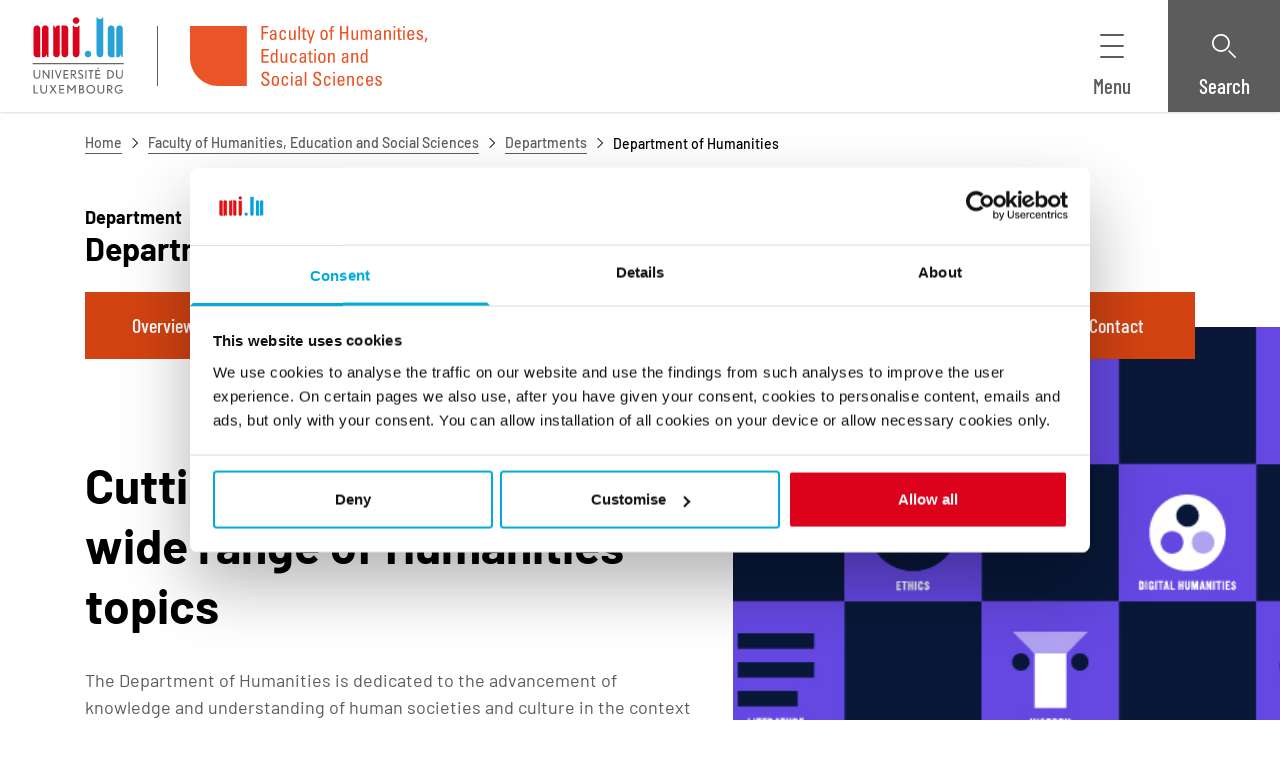

--- FILE ---
content_type: text/html; charset=UTF-8
request_url: https://www.uni.lu/fhse-en/research-departments/department-of-humanities/
body_size: 193687
content:
<!DOCTYPE html>
<html lang="en-GB">
<head>
	<meta charset="UTF-8" />
	<script type="text/javascript"
		id="Cookiebot"
		src="https://consent.cookiebot.com/uc.js"
		data-cbid="5049db26-ccc3-468f-ad53-8aec9cb61a0c"
								></script>
<script>
	window.dataLayer = window.dataLayer || [];
	function gtag() {
		dataLayer.push(arguments);
	}
	gtag("consent", "default", {
		ad_storage: "denied",
		analytics_storage: "denied",
		functionality_storage: "denied",
		personalization_storage: "denied",
		security_storage: "granted",
		wait_for_update: 500,
	});
	gtag("set", "ads_data_redaction", true);
	gtag("set", "url_passthrough", true);
</script>
<!-- Show breadcrumbs if View breadcrumbs button clicked -->
<script type="text/javascript">
    window.addEventListener('DOMContentLoaded', function () {
        var btn_breadcrumb = document.querySelector('.breadcrumb__button');

        function switch_aria_expande(target, ariaType, isFalse, isTrue) {
            var ariaValue = target.getAttribute(ariaType);

            if (ariaValue === isTrue) {
                target.setAttribute(ariaType, isFalse);
            } else {
                target.setAttribute(ariaType, isTrue);
            }
        }

        if (btn_breadcrumb) {
            btn_breadcrumb.addEventListener('click', function () {
                switch_aria_expande(this, 'aria-expanded', 'true', 'false');
            });
        }
    });
</script>
<!-- end Show breadcrumbs /--><meta name="viewport" content="width=device-width, initial-scale=1" />
<meta name='robots' content='index, follow, max-image-preview:large, max-snippet:-1, max-video-preview:-1' />

	<!-- This site is optimized with the Yoast SEO Premium plugin v22.3 (Yoast SEO v22.3) - https://yoast.com/wordpress/plugins/seo/ -->
	<meta name="description" content="Navigation Menu Our research covers a wide range of disciplines and fields, including history, linguistics, literature &amp; arts, multilingualism," />
	<link rel="canonical" href="https://www.uni.lu/fhse-en/research-departments/department-of-humanities/" />
	<meta property="og:locale" content="en_GB" />
	<meta property="og:type" content="article" />
	<meta property="og:title" content="Department of Humanities" />
	<meta property="og:description" content="Navigation Menu Our research covers a wide range of disciplines and fields, including history, linguistics, literature &amp; arts, multilingualism," />
	<meta property="og:url" content="https://www.uni.lu/fhse-en/research-departments/department-of-humanities/" />
	<meta property="og:site_name" content="FHSE EN" />
	<meta property="article:modified_time" content="2026-01-27T14:16:32+00:00" />
	<meta property="og:image" content="https://www.uni.lu/wp-content/uploads/sites/2/2023/05/DHUM_Overview-Tab_Pattern.jpg" />
	<meta property="og:image:width" content="827" />
	<meta property="og:image:height" content="475" />
	<meta property="og:image:type" content="image/jpeg" />
	<meta name="twitter:card" content="summary_large_image" />
	<meta name="twitter:label1" content="Estimated reading time" />
	<meta name="twitter:data1" content="1 minute" />
	<script type="application/ld+json" class="yoast-schema-graph">{"@context":"https://schema.org","@graph":[{"@type":"WebPage","@id":"https://www.uni.lu/fhse-en/research-departments/department-of-humanities/","url":"https://www.uni.lu/fhse-en/research-departments/department-of-humanities/","name":"Department of Humanities - FHSE - University of Luxembourg I Uni.lu","isPartOf":{"@id":"https://www.uni.lu/fhse-en/#website"},"primaryImageOfPage":{"@id":"https://www.uni.lu/fhse-en/research-departments/department-of-humanities/#primaryimage"},"image":{"@id":"https://www.uni.lu/fhse-en/research-departments/department-of-humanities/#primaryimage"},"thumbnailUrl":"https://www.uni.lu/wp-content/uploads/sites/2/2023/05/DHUM_Overview-Tab_Pattern.jpg","datePublished":"2023-05-30T13:03:29+00:00","dateModified":"2026-01-27T14:16:32+00:00","description":"Navigation Menu Our research covers a wide range of disciplines and fields, including history, linguistics, literature &amp; arts, multilingualism,","breadcrumb":{"@id":"https://www.uni.lu/fhse-en/research-departments/department-of-humanities/#breadcrumb"},"inLanguage":"en-GB","potentialAction":[{"@type":"ReadAction","target":["https://www.uni.lu/fhse-en/research-departments/department-of-humanities/"]}]},{"@type":"ImageObject","inLanguage":"en-GB","@id":"https://www.uni.lu/fhse-en/research-departments/department-of-humanities/#primaryimage","url":"https://www.uni.lu/wp-content/uploads/sites/2/2023/05/DHUM_Overview-Tab_Pattern.jpg","contentUrl":"https://www.uni.lu/wp-content/uploads/sites/2/2023/05/DHUM_Overview-Tab_Pattern.jpg","width":827,"height":475,"caption":"Logo of Department of Humanities (DHUM)"},{"@type":"BreadcrumbList","@id":"https://www.uni.lu/fhse-en/research-departments/department-of-humanities/#breadcrumb","itemListElement":[{"@type":"ListItem","position":1,"name":"Home","item":"https://www.uni.lu/en"},{"@type":"ListItem","position":2,"name":"Faculty of Humanities, Education and Social Sciences","item":"https://www.uni.lu/fhse-en/"},{"@type":"ListItem","position":3,"name":"Departments","item":"https://www.uni.lu/fhse-en/research-departments/"},{"@type":"ListItem","position":4,"name":"Department of Humanities"}]},{"@type":"WebSite","@id":"https://www.uni.lu/fhse-en/#website","url":"https://www.uni.lu/fhse-en/","name":"FHSE","description":"Faculty of Humanities, Education and Social Sciences I Uni.lu","publisher":{"@id":"https://www.uni.lu/fhse-en/#organization"},"alternateName":"Faculty of Humanities, Education and Social Sciences I University of Luxembourg","potentialAction":[{"@type":"SearchAction","target":{"@type":"EntryPoint","urlTemplate":"https://www.uni.lu/fhse-en/?s={search_term_string}"},"query-input":"required name=search_term_string"}],"inLanguage":"en-GB"},{"@type":"Organization","@id":"https://www.uni.lu/fhse-en/#organization","name":"FHSE - University of Luxembourg I Uni.lu","alternateName":"Faculty of Humanities, Education and Social Sciences","url":"https://www.uni.lu/fhse-en/","logo":{"@type":"ImageObject","inLanguage":"en-GB","@id":"https://www.uni.lu/fhse-en/#/schema/logo/image/","url":"https://www.uni.lu/wp-content/uploads/sites/2/2023/07/fhse-tile.png","contentUrl":"https://www.uni.lu/wp-content/uploads/sites/2/2023/07/fhse-tile.png","width":936,"height":575,"caption":"FHSE - University of Luxembourg I Uni.lu"},"image":{"@id":"https://www.uni.lu/fhse-en/#/schema/logo/image/"},"sameAs":["https://humanities.uni.lu/"]}]}</script>
	<!-- / Yoast SEO Premium plugin. -->


<title>Department of Humanities - FHSE - University of Luxembourg I Uni.lu</title>
<link rel="alternate" type="application/rss+xml" title="FHSE EN &raquo; Feed" href="https://www.uni.lu/fhse-en/feed/" />
<link rel="alternate" type="application/rss+xml" title="FHSE EN &raquo; Comments Feed" href="https://www.uni.lu/fhse-en/comments/feed/" />
        <script>
            window.dataLayer = window.dataLayer || [];
            window.dataLayer.push({
                                'interfaccentre': 'fhse',
                'locale': 'en',
                
                'post_type': 'research-departments',
                                'taxo_organisation': 'unknown',
                                'taxo_authorship': '39;197',
                            });
        </script>
        <link rel='stylesheet' id='unilux-blocks-icons-group-style-css' href='https://www.uni.lu/wp-content/mu-plugins/unilux-blocks/assets/src/IconsGroupBlock/resources/scss/style.css?ver=0.1.0' media='all' />
<link rel='stylesheet' id='unilux-blocks-secondary-navigation-item-style-css' href='https://www.uni.lu/wp-content/mu-plugins/unilux-blocks/assets/src/SecondaryNavigationBlock/InnerBlocks/Item/resources/scss/style.css?ver=0.1.0' media='all' />
<link rel='stylesheet' id='unilux-blocks-secondary-navigation-style-css' href='https://www.uni.lu/wp-content/mu-plugins/unilux-blocks/assets/src/SecondaryNavigationBlock/resources/scss/style.css?ver=0.1.0' media='all' />
<link rel='stylesheet' id='unilux-blocks-wrapper-style-css' href='https://www.uni.lu/wp-content/mu-plugins/unilux-blocks/assets/src/WrapperBlock/resources/scss/style.css?ver=0.1.0' media='all' />
<link rel='stylesheet' id='unilux-blocks-plain-text-style-css' href='https://www.uni.lu/wp-content/mu-plugins/unilux-blocks/assets/src/PlainTextBlock/resources/scss/style.css?ver=0.1.0' media='all' />
<link rel='stylesheet' id='unilux-blocks-heading-style-css' href='https://www.uni.lu/wp-content/mu-plugins/unilux-blocks/assets/src/HeadingBlock/resources/scss/style.css?ver=0.1.0' media='all' />
<style id='unilux-blocks-custom-button-style-inline-css'>
.wp-block-unilux-blocks-button{background-color:#21759b;color:#fff;padding:2px}
</style>
<style id='unilux-blocks-custom-buttons-style-inline-css'>
.wp-block-unilux-blocks-buttons{background-color:#21759b;color:#fff;padding:2px}
</style>
<link rel='stylesheet' id='unilux-blocks-hero-style-css' href='https://www.uni.lu/wp-content/mu-plugins/unilux-blocks/assets/src/HeroBlock/resources/scss/style.css?ver=0.1.0' media='all' />
<style id='wp-block-paragraph-inline-css'>
.is-small-text{font-size:.875em}.is-regular-text{font-size:1em}.is-large-text{font-size:2.25em}.is-larger-text{font-size:3em}.has-drop-cap:not(:focus):first-letter{float:left;font-size:8.4em;font-style:normal;font-weight:100;line-height:.68;margin:.05em .1em 0 0;text-transform:uppercase}body.rtl .has-drop-cap:not(:focus):first-letter{float:none;margin-left:.1em}p.has-drop-cap.has-background{overflow:hidden}p.has-background{padding:1.25em 2.375em}:where(p.has-text-color:not(.has-link-color)) a{color:inherit}
</style>
<link rel='stylesheet' id='unilux-blocks-anchor-style-css' href='https://www.uni.lu/wp-content/mu-plugins/unilux-blocks/assets/src/AnchorBlock/resources/scss/style.css?ver=0.1.0' media='all' />
<link rel='stylesheet' id='unilux-blocks-quick-link-underline-item-style-css' href='https://www.uni.lu/wp-content/mu-plugins/unilux-blocks/assets/src/QuickLinkUnderlineBlock/InnerBlocks/QuickLinkUnderlineItemBlock/resources/scss/style.css?ver=0.1.0' media='all' />
<link rel='stylesheet' id='unilux-blocks-quick-link-underline-style-css' href='https://www.uni.lu/wp-content/mu-plugins/unilux-blocks/assets/src/QuickLinkUnderlineBlock/resources/scss/style.css?ver=0.1.0' media='all' />
<link rel='stylesheet' id='unilux-blocks-content-free-media-and-statistics-style-css' href='https://www.uni.lu/wp-content/mu-plugins/unilux-blocks/assets/src/ContentFreeMediaAndStatisticsSectionBlock/resources/scss/style.css?ver=0.1.0' media='all' />
<link rel='stylesheet' id='unilux-blocks-free-section-style-css' href='https://www.uni.lu/wp-content/mu-plugins/unilux-blocks/assets/src/FreeSectionBlock/resources/scss/style.css?ver=0.1.0' media='all' />
<link rel='stylesheet' id='unilux-blocks-quick-link-discover-item-style-css' href='https://www.uni.lu/wp-content/mu-plugins/unilux-blocks/assets/src/QuickLinkDiscoverItemBlock/resources/scss/style.css?ver=0.1.0' media='all' />
<link rel='stylesheet' id='unilux-blocks-quick-link-discover-style-css' href='https://www.uni.lu/wp-content/mu-plugins/unilux-blocks/assets/src/QuickLinkDiscoverBlock/resources/scss/style.css?ver=0.1.0' media='all' />
<link rel='stylesheet' id='unilux-blocks-quick-link-discover-section-style-css' href='https://www.uni.lu/wp-content/mu-plugins/unilux-blocks/assets/src/QuickLinkDiscoverSectionBlock/resources/scss/style.css?ver=0.1.0' media='all' />
<link rel='stylesheet' id='unilux-blocks-quick-link-highlight-item-style-css' href='https://www.uni.lu/wp-content/mu-plugins/unilux-blocks/assets/src/QuickLinkHighlightItemBlock/resources/scss/style.css?ver=0.1.0' media='all' />
<link rel='stylesheet' id='unilux-blocks-quick-link-highlight-style-css' href='https://www.uni.lu/wp-content/mu-plugins/unilux-blocks/assets/src/QuickLinkHighlightBlock/resources/scss/style.css?ver=0.1.0' media='all' />
<link rel='stylesheet' id='shariffcss-css' href='https://www.uni.lu/wp-content/plugins/shariff/css/shariff.min.css?ver=4.6.15' media='all' />
<link rel='stylesheet' id='unilux-blocks-footer-style-css' href='https://www.uni.lu/wp-content/mu-plugins/unilux-blocks/assets/src/FooterBlock/resources/scss/style.css?ver=0.1.0' media='all' />
<link rel='stylesheet' id='dashicons-css' href='https://www.uni.lu/fhse-en/wp-includes/css/dashicons.min.css?ver=6.3.3' media='all' />
<link rel='stylesheet' id='menu-icons-extra-css' href='https://www.uni.lu/wp-content/plugins/menu-icons/css/extra.min.css?ver=0.13.16' media='all' />
<style id='wp-block-library-inline-css'>
:root{--wp-admin-theme-color:#007cba;--wp-admin-theme-color--rgb:0,124,186;--wp-admin-theme-color-darker-10:#006ba1;--wp-admin-theme-color-darker-10--rgb:0,107,161;--wp-admin-theme-color-darker-20:#005a87;--wp-admin-theme-color-darker-20--rgb:0,90,135;--wp-admin-border-width-focus:2px;--wp-block-synced-color:#7a00df;--wp-block-synced-color--rgb:122,0,223}@media (min-resolution:192dpi){:root{--wp-admin-border-width-focus:1.5px}}.wp-element-button{cursor:pointer}:root{--wp--preset--font-size--normal:16px;--wp--preset--font-size--huge:42px}:root .has-very-light-gray-background-color{background-color:#eee}:root .has-very-dark-gray-background-color{background-color:#313131}:root .has-very-light-gray-color{color:#eee}:root .has-very-dark-gray-color{color:#313131}:root .has-vivid-green-cyan-to-vivid-cyan-blue-gradient-background{background:linear-gradient(135deg,#00d084,#0693e3)}:root .has-purple-crush-gradient-background{background:linear-gradient(135deg,#34e2e4,#4721fb 50%,#ab1dfe)}:root .has-hazy-dawn-gradient-background{background:linear-gradient(135deg,#faaca8,#dad0ec)}:root .has-subdued-olive-gradient-background{background:linear-gradient(135deg,#fafae1,#67a671)}:root .has-atomic-cream-gradient-background{background:linear-gradient(135deg,#fdd79a,#004a59)}:root .has-nightshade-gradient-background{background:linear-gradient(135deg,#330968,#31cdcf)}:root .has-midnight-gradient-background{background:linear-gradient(135deg,#020381,#2874fc)}.has-regular-font-size{font-size:1em}.has-larger-font-size{font-size:2.625em}.has-normal-font-size{font-size:var(--wp--preset--font-size--normal)}.has-huge-font-size{font-size:var(--wp--preset--font-size--huge)}.has-text-align-center{text-align:center}.has-text-align-left{text-align:left}.has-text-align-right{text-align:right}#end-resizable-editor-section{display:none}.aligncenter{clear:both}.items-justified-left{justify-content:flex-start}.items-justified-center{justify-content:center}.items-justified-right{justify-content:flex-end}.items-justified-space-between{justify-content:space-between}.screen-reader-text{clip:rect(1px,1px,1px,1px);word-wrap:normal!important;border:0;-webkit-clip-path:inset(50%);clip-path:inset(50%);height:1px;margin:-1px;overflow:hidden;padding:0;position:absolute;width:1px}.screen-reader-text:focus{clip:auto!important;background-color:#ddd;-webkit-clip-path:none;clip-path:none;color:#444;display:block;font-size:1em;height:auto;left:5px;line-height:normal;padding:15px 23px 14px;text-decoration:none;top:5px;width:auto;z-index:100000}html :where(.has-border-color){border-style:solid}html :where([style*=border-top-color]){border-top-style:solid}html :where([style*=border-right-color]){border-right-style:solid}html :where([style*=border-bottom-color]){border-bottom-style:solid}html :where([style*=border-left-color]){border-left-style:solid}html :where([style*=border-width]){border-style:solid}html :where([style*=border-top-width]){border-top-style:solid}html :where([style*=border-right-width]){border-right-style:solid}html :where([style*=border-bottom-width]){border-bottom-style:solid}html :where([style*=border-left-width]){border-left-style:solid}html :where(img[class*=wp-image-]){height:auto;max-width:100%}:where(figure){margin:0 0 1em}html :where(.is-position-sticky){--wp-admin--admin-bar--position-offset:var(--wp-admin--admin-bar--height,0px)}@media screen and (max-width:600px){html :where(.is-position-sticky){--wp-admin--admin-bar--position-offset:0px}}
</style>
<style id='global-styles-inline-css'>
body{--wp--preset--color--black: #000000;--wp--preset--color--cyan-bluish-gray: #abb8c3;--wp--preset--color--white: #ffffff;--wp--preset--color--pale-pink: #f78da7;--wp--preset--color--vivid-red: #cf2e2e;--wp--preset--color--luminous-vivid-orange: #ff6900;--wp--preset--color--luminous-vivid-amber: #fcb900;--wp--preset--color--light-green-cyan: #7bdcb5;--wp--preset--color--vivid-green-cyan: #00d084;--wp--preset--color--pale-cyan-blue: #8ed1fc;--wp--preset--color--vivid-cyan-blue: #0693e3;--wp--preset--color--vivid-purple: #9b51e0;--wp--preset--color--primary: #0d6efd;--wp--preset--color--secondary: #6c757d;--wp--preset--gradient--vivid-cyan-blue-to-vivid-purple: linear-gradient(135deg,rgba(6,147,227,1) 0%,rgb(155,81,224) 100%);--wp--preset--gradient--light-green-cyan-to-vivid-green-cyan: linear-gradient(135deg,rgb(122,220,180) 0%,rgb(0,208,130) 100%);--wp--preset--gradient--luminous-vivid-amber-to-luminous-vivid-orange: linear-gradient(135deg,rgba(252,185,0,1) 0%,rgba(255,105,0,1) 100%);--wp--preset--gradient--luminous-vivid-orange-to-vivid-red: linear-gradient(135deg,rgba(255,105,0,1) 0%,rgb(207,46,46) 100%);--wp--preset--gradient--very-light-gray-to-cyan-bluish-gray: linear-gradient(135deg,rgb(238,238,238) 0%,rgb(169,184,195) 100%);--wp--preset--gradient--cool-to-warm-spectrum: linear-gradient(135deg,rgb(74,234,220) 0%,rgb(151,120,209) 20%,rgb(207,42,186) 40%,rgb(238,44,130) 60%,rgb(251,105,98) 80%,rgb(254,248,76) 100%);--wp--preset--gradient--blush-light-purple: linear-gradient(135deg,rgb(255,206,236) 0%,rgb(152,150,240) 100%);--wp--preset--gradient--blush-bordeaux: linear-gradient(135deg,rgb(254,205,165) 0%,rgb(254,45,45) 50%,rgb(107,0,62) 100%);--wp--preset--gradient--luminous-dusk: linear-gradient(135deg,rgb(255,203,112) 0%,rgb(199,81,192) 50%,rgb(65,88,208) 100%);--wp--preset--gradient--pale-ocean: linear-gradient(135deg,rgb(255,245,203) 0%,rgb(182,227,212) 50%,rgb(51,167,181) 100%);--wp--preset--gradient--electric-grass: linear-gradient(135deg,rgb(202,248,128) 0%,rgb(113,206,126) 100%);--wp--preset--gradient--midnight: linear-gradient(135deg,rgb(2,3,129) 0%,rgb(40,116,252) 100%);--wp--preset--font-size--small: 0.875rem;--wp--preset--font-size--medium: 20px;--wp--preset--font-size--large: 1.125rem;--wp--preset--font-size--x-large: 42px;--wp--preset--font-size--base: 1rem;--wp--preset--font-size--font-heading-small: 1.25rem;--wp--preset--font-size--font-heading-medium: 1.5rem;--wp--preset--font-size--font-heading-large: 1.875rem;--wp--preset--font-size--font-heading-extra-large: 2.25rem;--wp--preset--spacing--20: 0.44rem;--wp--preset--spacing--30: 0.67rem;--wp--preset--spacing--40: 1rem;--wp--preset--spacing--50: 1.5rem;--wp--preset--spacing--60: 2.25rem;--wp--preset--spacing--70: 3.38rem;--wp--preset--spacing--80: 5.06rem;--wp--preset--shadow--natural: 6px 6px 9px rgba(0, 0, 0, 0.2);--wp--preset--shadow--deep: 12px 12px 50px rgba(0, 0, 0, 0.4);--wp--preset--shadow--sharp: 6px 6px 0px rgba(0, 0, 0, 0.2);--wp--preset--shadow--outlined: 6px 6px 0px -3px rgba(255, 255, 255, 1), 6px 6px rgba(0, 0, 0, 1);--wp--preset--shadow--crisp: 6px 6px 0px rgba(0, 0, 0, 1);}body { margin: 0;--wp--style--global--content-size: 1174px;--wp--style--global--wide-size: 1504px; }.wp-site-blocks > .alignleft { float: left; margin-right: 2em; }.wp-site-blocks > .alignright { float: right; margin-left: 2em; }.wp-site-blocks > .aligncenter { justify-content: center; margin-left: auto; margin-right: auto; }body{padding-top: 0px;padding-right: 0px;padding-bottom: 0px;padding-left: 0px;}a:where(:not(.wp-element-button)){text-decoration: underline;}.wp-element-button, .wp-block-button__link{background-color: #32373c;border-width: 0;color: #fff;font-family: inherit;font-size: inherit;line-height: inherit;padding: calc(0.667em + 2px) calc(1.333em + 2px);text-decoration: none;}.has-black-color{color: var(--wp--preset--color--black) !important;}.has-cyan-bluish-gray-color{color: var(--wp--preset--color--cyan-bluish-gray) !important;}.has-white-color{color: var(--wp--preset--color--white) !important;}.has-pale-pink-color{color: var(--wp--preset--color--pale-pink) !important;}.has-vivid-red-color{color: var(--wp--preset--color--vivid-red) !important;}.has-luminous-vivid-orange-color{color: var(--wp--preset--color--luminous-vivid-orange) !important;}.has-luminous-vivid-amber-color{color: var(--wp--preset--color--luminous-vivid-amber) !important;}.has-light-green-cyan-color{color: var(--wp--preset--color--light-green-cyan) !important;}.has-vivid-green-cyan-color{color: var(--wp--preset--color--vivid-green-cyan) !important;}.has-pale-cyan-blue-color{color: var(--wp--preset--color--pale-cyan-blue) !important;}.has-vivid-cyan-blue-color{color: var(--wp--preset--color--vivid-cyan-blue) !important;}.has-vivid-purple-color{color: var(--wp--preset--color--vivid-purple) !important;}.has-primary-color{color: var(--wp--preset--color--primary) !important;}.has-secondary-color{color: var(--wp--preset--color--secondary) !important;}.has-black-background-color{background-color: var(--wp--preset--color--black) !important;}.has-cyan-bluish-gray-background-color{background-color: var(--wp--preset--color--cyan-bluish-gray) !important;}.has-white-background-color{background-color: var(--wp--preset--color--white) !important;}.has-pale-pink-background-color{background-color: var(--wp--preset--color--pale-pink) !important;}.has-vivid-red-background-color{background-color: var(--wp--preset--color--vivid-red) !important;}.has-luminous-vivid-orange-background-color{background-color: var(--wp--preset--color--luminous-vivid-orange) !important;}.has-luminous-vivid-amber-background-color{background-color: var(--wp--preset--color--luminous-vivid-amber) !important;}.has-light-green-cyan-background-color{background-color: var(--wp--preset--color--light-green-cyan) !important;}.has-vivid-green-cyan-background-color{background-color: var(--wp--preset--color--vivid-green-cyan) !important;}.has-pale-cyan-blue-background-color{background-color: var(--wp--preset--color--pale-cyan-blue) !important;}.has-vivid-cyan-blue-background-color{background-color: var(--wp--preset--color--vivid-cyan-blue) !important;}.has-vivid-purple-background-color{background-color: var(--wp--preset--color--vivid-purple) !important;}.has-primary-background-color{background-color: var(--wp--preset--color--primary) !important;}.has-secondary-background-color{background-color: var(--wp--preset--color--secondary) !important;}.has-black-border-color{border-color: var(--wp--preset--color--black) !important;}.has-cyan-bluish-gray-border-color{border-color: var(--wp--preset--color--cyan-bluish-gray) !important;}.has-white-border-color{border-color: var(--wp--preset--color--white) !important;}.has-pale-pink-border-color{border-color: var(--wp--preset--color--pale-pink) !important;}.has-vivid-red-border-color{border-color: var(--wp--preset--color--vivid-red) !important;}.has-luminous-vivid-orange-border-color{border-color: var(--wp--preset--color--luminous-vivid-orange) !important;}.has-luminous-vivid-amber-border-color{border-color: var(--wp--preset--color--luminous-vivid-amber) !important;}.has-light-green-cyan-border-color{border-color: var(--wp--preset--color--light-green-cyan) !important;}.has-vivid-green-cyan-border-color{border-color: var(--wp--preset--color--vivid-green-cyan) !important;}.has-pale-cyan-blue-border-color{border-color: var(--wp--preset--color--pale-cyan-blue) !important;}.has-vivid-cyan-blue-border-color{border-color: var(--wp--preset--color--vivid-cyan-blue) !important;}.has-vivid-purple-border-color{border-color: var(--wp--preset--color--vivid-purple) !important;}.has-primary-border-color{border-color: var(--wp--preset--color--primary) !important;}.has-secondary-border-color{border-color: var(--wp--preset--color--secondary) !important;}.has-vivid-cyan-blue-to-vivid-purple-gradient-background{background: var(--wp--preset--gradient--vivid-cyan-blue-to-vivid-purple) !important;}.has-light-green-cyan-to-vivid-green-cyan-gradient-background{background: var(--wp--preset--gradient--light-green-cyan-to-vivid-green-cyan) !important;}.has-luminous-vivid-amber-to-luminous-vivid-orange-gradient-background{background: var(--wp--preset--gradient--luminous-vivid-amber-to-luminous-vivid-orange) !important;}.has-luminous-vivid-orange-to-vivid-red-gradient-background{background: var(--wp--preset--gradient--luminous-vivid-orange-to-vivid-red) !important;}.has-very-light-gray-to-cyan-bluish-gray-gradient-background{background: var(--wp--preset--gradient--very-light-gray-to-cyan-bluish-gray) !important;}.has-cool-to-warm-spectrum-gradient-background{background: var(--wp--preset--gradient--cool-to-warm-spectrum) !important;}.has-blush-light-purple-gradient-background{background: var(--wp--preset--gradient--blush-light-purple) !important;}.has-blush-bordeaux-gradient-background{background: var(--wp--preset--gradient--blush-bordeaux) !important;}.has-luminous-dusk-gradient-background{background: var(--wp--preset--gradient--luminous-dusk) !important;}.has-pale-ocean-gradient-background{background: var(--wp--preset--gradient--pale-ocean) !important;}.has-electric-grass-gradient-background{background: var(--wp--preset--gradient--electric-grass) !important;}.has-midnight-gradient-background{background: var(--wp--preset--gradient--midnight) !important;}.has-small-font-size{font-size: var(--wp--preset--font-size--small) !important;}.has-medium-font-size{font-size: var(--wp--preset--font-size--medium) !important;}.has-large-font-size{font-size: var(--wp--preset--font-size--large) !important;}.has-x-large-font-size{font-size: var(--wp--preset--font-size--x-large) !important;}.has-base-font-size{font-size: var(--wp--preset--font-size--base) !important;}.has-font-heading-small-font-size{font-size: var(--wp--preset--font-size--font-heading-small) !important;}.has-font-heading-medium-font-size{font-size: var(--wp--preset--font-size--font-heading-medium) !important;}.has-font-heading-large-font-size{font-size: var(--wp--preset--font-size--font-heading-large) !important;}.has-font-heading-extra-large-font-size{font-size: var(--wp--preset--font-size--font-heading-extra-large) !important;}
</style>
<link rel='stylesheet' id='unilux-timelines-view-css' href='https://www.uni.lu/wp-content/mu-plugins/unilux-timelines/assets/Blocks/TimelinesListBlock/resources/scss/view.css?ver=6.3.3' media='all' />
<link rel='stylesheet' id='theme-common-css' href='https://www.uni.lu/wp-content/themes/unilux-theme/assets/theme-common.css?ver=5124421a1312726fa9eb' media='all' />
<link rel='stylesheet' id='theme-fhse-css' href='https://www.uni.lu/wp-content/themes/unilux-theme/assets/theme-fhse.css?ver=10ca9cf7178ca67e1665' media='all' />
<link rel='stylesheet' id='frontend-css' href='https://www.uni.lu/wp-content/themes/unilux-theme/assets/frontend.css?ver=f6c2b9eb5f557927b61a' media='all' />
<script src='https://www.uni.lu/wp-content/mu-plugins/unilux-blocks/assets/src/FooterBlock/resources/ts/frontend-provider.js?ver=594ed70ade788da49f32' id='unilux-blocks-footer-view-script-js'></script>
<link rel="https://api.w.org/" href="https://www.uni.lu/fhse-en/wp-json/" /><link rel="alternate" type="application/json" href="https://www.uni.lu/fhse-en/wp-json/wp/v2/research-departments/132" /><link rel="EditURI" type="application/rsd+xml" title="RSD" href="https://www.uni.lu/fhse-en/xmlrpc.php?rsd" />

<link rel='shortlink' href='https://www.uni.lu/fhse-en/?p=132' />
<link rel="alternate" type="application/json+oembed" href="https://www.uni.lu/fhse-en/wp-json/oembed/1.0/embed?url=https%3A%2F%2Fwww.uni.lu%2Ffhse-en%2Fresearch-departments%2Fdepartment-of-humanities%2F" />
<link rel="alternate" type="text/xml+oembed" href="https://www.uni.lu/fhse-en/wp-json/oembed/1.0/embed?url=https%3A%2F%2Fwww.uni.lu%2Ffhse-en%2Fresearch-departments%2Fdepartment-of-humanities%2F&#038;format=xml" />
<meta name="et-api-version" content="v1"><meta name="et-api-origin" content="https://www.uni.lu/fhse-en"><link rel="https://theeventscalendar.com/" href="https://www.uni.lu/fhse-en/wp-json/tribe/tickets/v1/" /><!-- Matomo noscript -->
<noscript>
    <p>
        <img referrerpolicy="no-referrer-when-downgrade" src="https://unilu.matomo.cloud/matomo.php?idsite=22&amp;rec=1" style="border:0" alt="" />
    </p>
</noscript>
<!-- End Matomo noscript Code -->

<!-- Matomo -->
<script>
    var _paq = window._paq = window._paq || [];
    /* tracker methods like "setCustomDimension" should be called before "trackPageView" */
    _paq.push(['requireCookieConsent']);
    _paq.push(['trackPageView']);
    _paq.push(['enableLinkTracking']);
    (function() {
        var u="https://unilu.matomo.cloud/";
        _paq.push(['setTrackerUrl', u+'matomo.php']);
        _paq.push(['setSiteId', '22']);
        var d=document, g=d.createElement('script'), s=d.getElementsByTagName('script')[0];
        g.async=true; g.src='//cdn.matomo.cloud/unilu.matomo.cloud/matomo.js'; s.parentNode.insertBefore(g,s);
    })();
</script>
<!-- End Matomo Code -->

<!-- Connect Matomo and Cookiebot -->
<script>
    var waitForTrackerCount = 0;
    function matomoWaitForTracker() {
        if (typeof _paq === 'undefined' || typeof Cookiebot === 'undefined') {
            if (waitForTrackerCount < 40) {
                setTimeout(matomoWaitForTracker, 250);
                waitForTrackerCount++;
                return;
            }
        } else {
            window.addEventListener('CookiebotOnAccept', function (e) {
                consentSet();
            });
            window.addEventListener('CookiebotOnDecline', function (e) {
                consentSet();
            })
        }
    }
    function consentSet() {
        if (Cookiebot.consent.statistics) {
            _paq.push(['setCookieConsentGiven']);
            _paq.push(['setConsentGiven']);
        } else {
            _paq.push(['forgetCookieConsentGiven']);
            _paq.push(['forgetConsentGiven']);
        }
    }
    document.addEventListener('DOMContentLoaded', matomoWaitForTracker);
</script>
<!-- End connect Matomo and Cookiebot -->

<!-- Matomo Tag Manager -->
<script>
    function matomoTagEvents() {
        window.addEventListener('CookiebotOnAccept', function (e) {
            registerScript();
        });
        window.addEventListener('CookiebotOnDecline', function (e) {
            registerScript();
        })
    }
    function registerScript() {
        if (!Cookiebot.consent.statistics) {
            return true;
        }
        var d=document;
        if (d.getElementById('matomoTagManager')) {
            return true;
        }
        var _mtm = window._mtm = window._mtm || [];
        _mtm.push({'mtm.startTime': (new Date().getTime()), 'event': 'mtm.Start'});
        var g=d.createElement('script'), s=d.getElementsByTagName('script')[0];
        g.async=true; g.id='matomoTagManager'; g.src='https://cdn.matomo.cloud/unilu.matomo.cloud/container_tmMkaooE.js'; s.parentNode.insertBefore(g,s);
    }
    document.addEventListener('DOMContentLoaded', matomoTagEvents);
</script>
<!-- End Matomo Tag Manager -->
</head>

<body class="research-departments-template-default single single-research-departments postid-132 wp-embed-responsive tribe-no-js theme-fhse tribe-theme-unilux-theme">

<div class="wp-site-blocks"><nav id="skiplinks-navigation" class="skiplinks-nav" role="navigation" aria-label="Quick access">
    <ul class="skiplinks-nav__list">
        <li class="skiplinks-nav__item">
            <a class="skiplinks-nav__link" href="#content-page">
                Go to main content            </a>
        </li>
        <li class="skiplinks-nav__item">
            <a class="skiplinks-nav__link" href="#main-navigation">
                Go to the menu            </a>
        </li>
        <li class="skiplinks-nav__item">
            <a class="skiplinks-nav__link" href="#search-page">
                Go to search engine            </a>
        </li>
        <li class="skiplinks-nav__item">
            <a class="skiplinks-nav__link" href="#footer-page">
                Go to footer            </a>
        </li>
    </ul>
</nav>
<header id="header-page" class="header" role="banner">
    <!-- Template SiteLogoField: Header -->
        <a class="header-logo" href="https://www.uni.lu/en">
            <picture>
                <source
                    srcset="https://www.uni.lu/wp-content/uploads/sites/9/2024/06/university-of-luxembourg.svg"
                    media="(min-width: 36em)" />
                <img decoding="async" src="https://www.uni.lu/wp-content/uploads/sites/9/2024/06/university-luxembourg-nobseline.svg"
                    aria-hidden="true"
                    alt="UNI EN" />
            </picture>
            <span class="sr-only">UNI EN</span>
        </a>
    
    <a class="header-entity-logo" href="https://www.uni.lu/fhse-en">
        <picture>
            <source
                srcset="https://www.uni.lu/wp-content/uploads/sites/2/2023/06/uni-faculty-fhse.svg"
                media="(min-width: 48em)" />
            <img
                src="https://www.uni.lu/wp-content/uploads/sites/2/2023/06/uni-faculty-fhse-no-baseline.svg"
                alt="FHSE EN" />
        </picture>
    </a>
    <div id="mega-menu-parent" class="header-menu-bar" data-current-depth-level-is="0">
        <ul class="header-menu-bar__listing" aria-label="Menu bar">
            <li class="header-menu-bar__item">
                <!-- Burger Menu -->
                <button class="header-menu-bar__button header-menu-bar__button--burger collapsed" type="button" id="burger-page" data-bs-toggle="collapse" data-bs-target="#header-menu-bar-main" aria-expanded="false" aria-controls="header-menu-bar-main" aria-current="false">
                    
<!-- Icon link Template -->
<svg aria-hidden="true" focusable="false" class="icon icon-outline icon-- ">
    <use xlink:href="https://www.uni.lu/wp-content/themes/unilux-theme/assets/images/icons/icons-outline.svg#icon--burger-menu"></use>
</svg>
                    <span class="header-menu-bar__button__label">Menu</span>
                </button>
                <!-- Main Menu -->
                <div id="header-menu-bar-main" class="header-menu-bar__main collapse" data-bs-parent="#mega-menu-parent">
                    <div class="header-menu-bar__top">
    <!-- main navigation -->
    <span class="main-nav-mobile-heading" role="heading" aria-level="2">Main Menu</span>
    <nav id="main-navigation" class="main-nav" role="navigation" aria-label="Main Menu">
        <ul class="main-nav__list"><li class="main-nav__item"><!-- Button Template: Menu Item -->
<button data-bs-target="#mega-menu-education" aria-controls="mega-menu-education" class="main-nav__link" type="button" data-bs-toggle="dropdown" data-bs-display="static" data-bs-auto-close="outside" aria-expanded="false" aria-current="false">
    <span class="main-nav__link__name">Education</span>
    
<!-- Icon link Template -->
<svg aria-hidden="true" focusable="false" class="icon icon-outline icon--xs ">
    <use xlink:href="https://www.uni.lu/wp-content/themes/unilux-theme/assets/images/icons/icons-outline.svg#icon--arrow-right"></use>
</svg>
</button>
<!-- Mega Menu | Education | 4322 --><div id="mega-menu-education" class="mega-menu dropdown-menu" data-bs-parent="#main-navigation"><!-- Button Template: Back button -->
<button data-bs-target="#mega-menu-education" aria-controls="mega-menu-education" class="mega-menu__back-button" type="button" data-bs-toggle="collapse" aria-expanded="false">
    
<!-- Icon link Template -->
<svg aria-hidden="true" focusable="false" class="icon icon-outline icon--xs ">
    <use xlink:href="https://www.uni.lu/wp-content/themes/unilux-theme/assets/images/icons/icons-outline.svg#icon--arrow-left"></use>
</svg>
    Back Main Menu</button>
<ul class="flex flex-wrap -mx-16"><!-- Template Mega Menu -->
<li class="w-full px-16">
    <!-- Three columns -->
    <ul class="flex flex-wrap -mx-16">
        <!-- Template Mega Menu: Sub Menu Column -->
<li class="w-full lg:w-1/3 px-16">
    <div class="mega-menu__block-links">
        <span class="mega-menu__title flex items-center" role="heading" aria-level="2">
            <img decoding="async" src="https://www.uni.lu/wp-content/uploads/sites/9/2025/05/Icons-_-outline-_-bicolor-_-graduate.svg" alt="" style="height:20px" class="mb-0 pr-4" />Studies        </span>
        <ul>
            <!-- Template Link: Quick -->
<li>
    <a class="quick-link-underline quick-link-underline--primary" href="https://www.uni.lu/en/education/discover-the-university/" aria-current="" target="" data-matomo-id="header-button-discover-the-university">
        <span class="quick-link-underline__name">Discover the University</span>
        
<!-- Icon link Template -->
<svg aria-hidden="true" focusable="false" class="icon icon-outline icon--2xs ">
    <use xlink:href="https://www.uni.lu/wp-content/themes/unilux-theme/assets/images/icons/icons-outline.svg#icon--arrow-right"></use>
</svg>
    </a>
</li>
<!-- Template Link: Quick -->
<li>
    <a class="quick-link-underline quick-link-underline--primary" href="https://www.uni.lu/en/education/study-programme-overview/" aria-current="" target="" data-matomo-id="header-button-bachelors-masters-programmes">
        <span class="quick-link-underline__name">Bachelor&#039;s &amp; Master&#039;s programmes</span>
        
<!-- Icon link Template -->
<svg aria-hidden="true" focusable="false" class="icon icon-outline icon--2xs ">
    <use xlink:href="https://www.uni.lu/wp-content/themes/unilux-theme/assets/images/icons/icons-outline.svg#icon--arrow-right"></use>
</svg>
    </a>
</li>
<!-- Template Link: Quick -->
<li>
    <a class="quick-link-underline quick-link-underline--primary" href="https://www.uni.lu/research-en/doctoral-education/" aria-current="" target="" data-matomo-id="header-button-doctoral-education">
        <span class="quick-link-underline__name">Doctoral education</span>
        
<!-- Icon link Template -->
<svg aria-hidden="true" focusable="false" class="icon icon-outline icon--2xs ">
    <use xlink:href="https://www.uni.lu/wp-content/themes/unilux-theme/assets/images/icons/icons-outline.svg#icon--arrow-right"></use>
</svg>
    </a>
</li>
<!-- Template Link: Quick -->
<li>
    <a class="quick-link-underline quick-link-underline--primary" href="https://www.uni.lu/en/education/study-programme-overview/#cped" aria-current="" target="" data-matomo-id="header-button-continuing-education">
        <span class="quick-link-underline__name">Continuing education</span>
        
<!-- Icon link Template -->
<svg aria-hidden="true" focusable="false" class="icon icon-outline icon--2xs ">
    <use xlink:href="https://www.uni.lu/wp-content/themes/unilux-theme/assets/images/icons/icons-outline.svg#icon--arrow-right"></use>
</svg>
    </a>
</li>
<!-- Template Link: Quick -->
<li>
    <a class="quick-link-underline quick-link-underline--primary" href="https://www.uni.lu/en/education/study-programme-overview/#des" aria-current="" target="" data-matomo-id="header-button-specialised-studies-diploma-in-medicine">
        <span class="quick-link-underline__name">Specialised studies diploma in medicine</span>
        
<!-- Icon link Template -->
<svg aria-hidden="true" focusable="false" class="icon icon-outline icon--2xs ">
    <use xlink:href="https://www.uni.lu/wp-content/themes/unilux-theme/assets/images/icons/icons-outline.svg#icon--arrow-right"></use>
</svg>
    </a>
</li>
<!-- Template Link: Quick -->
<li>
    <a class="quick-link-underline quick-link-underline--primary" href="https://www.uni.lu/en/admissions/guest-students/" aria-current="" target="" data-matomo-id="header-button-guest-students">
        <span class="quick-link-underline__name">Guest students</span>
        
<!-- Icon link Template -->
<svg aria-hidden="true" focusable="false" class="icon icon-outline icon--2xs ">
    <use xlink:href="https://www.uni.lu/wp-content/themes/unilux-theme/assets/images/icons/icons-outline.svg#icon--arrow-right"></use>
</svg>
    </a>
</li>
<!-- Template Link: Quick -->
<li>
    <a class="quick-link-underline quick-link-underline--primary" href="https://www.uni.lu/en/mobility/" aria-current="" target="" data-matomo-id="header-button-student-staff-mobility">
        <span class="quick-link-underline__name">Student &amp; staff mobility</span>
        
<!-- Icon link Template -->
<svg aria-hidden="true" focusable="false" class="icon icon-outline icon--2xs ">
    <use xlink:href="https://www.uni.lu/wp-content/themes/unilux-theme/assets/images/icons/icons-outline.svg#icon--arrow-right"></use>
</svg>
    </a>
</li>
        </ul>
    </div>
</li><!-- Template Mega Menu: Sub Menu Column -->
<li class="w-full lg:w-1/3 px-16">
    <div class="mega-menu__block-links">
        <span class="mega-menu__title flex items-center" role="heading" aria-level="2">
            <img decoding="async" src="https://www.uni.lu/wp-content/uploads/sites/9/2025/05/icon-admissions.svg" alt="" style="height:20px" class="mb-0 pr-4" />Admissions and re-enrolments        </span>
        <ul>
            <!-- Template Link: Quick -->
<li>
    <a class="quick-link-underline quick-link-underline--primary" href="https://www.uni.lu/en/admissions/bachelor-master/" aria-current="" target="" data-matomo-id="header-button-bachelor-master">
        <span class="quick-link-underline__name">Bachelor &amp; Master</span>
        
<!-- Icon link Template -->
<svg aria-hidden="true" focusable="false" class="icon icon-outline icon--2xs ">
    <use xlink:href="https://www.uni.lu/wp-content/themes/unilux-theme/assets/images/icons/icons-outline.svg#icon--arrow-right"></use>
</svg>
    </a>
</li>
<!-- Template Link: Quick -->
<li>
    <a class="quick-link-underline quick-link-underline--primary" href="https://www.uni.lu/en/admissions/doctoral-candidates/" aria-current="" target="" data-matomo-id="header-button-doctoral-candidates">
        <span class="quick-link-underline__name">Doctoral Candidates</span>
        
<!-- Icon link Template -->
<svg aria-hidden="true" focusable="false" class="icon icon-outline icon--2xs ">
    <use xlink:href="https://www.uni.lu/wp-content/themes/unilux-theme/assets/images/icons/icons-outline.svg#icon--arrow-right"></use>
</svg>
    </a>
</li>
<!-- Template Link: Quick -->
<li>
    <a class="quick-link-underline quick-link-underline--primary" href="https://www.uni.lu/en/admissions/continuing-education/" aria-current="" target="" data-matomo-id="header-button-continuing-education">
        <span class="quick-link-underline__name">Continuing education</span>
        
<!-- Icon link Template -->
<svg aria-hidden="true" focusable="false" class="icon icon-outline icon--2xs ">
    <use xlink:href="https://www.uni.lu/wp-content/themes/unilux-theme/assets/images/icons/icons-outline.svg#icon--arrow-right"></use>
</svg>
    </a>
</li>
<!-- Template Link: Quick -->
<li>
    <a class="quick-link-underline quick-link-underline--primary" href="https://www.uni.lu/en/admissions/des/" aria-current="" target="" data-matomo-id="header-button-specialised-studies-diploma-in-medicine">
        <span class="quick-link-underline__name">Specialised Studies Diploma in Medicine</span>
        
<!-- Icon link Template -->
<svg aria-hidden="true" focusable="false" class="icon icon-outline icon--2xs ">
    <use xlink:href="https://www.uni.lu/wp-content/themes/unilux-theme/assets/images/icons/icons-outline.svg#icon--arrow-right"></use>
</svg>
    </a>
</li>
<!-- Template Link: Quick -->
<li>
    <a class="quick-link-underline quick-link-underline--primary" href="https://www.uni.lu/en/admissions/guest-students/" aria-current="" target="" data-matomo-id="header-button-guest-students">
        <span class="quick-link-underline__name">Guest students</span>
        
<!-- Icon link Template -->
<svg aria-hidden="true" focusable="false" class="icon icon-outline icon--2xs ">
    <use xlink:href="https://www.uni.lu/wp-content/themes/unilux-theme/assets/images/icons/icons-outline.svg#icon--arrow-right"></use>
</svg>
    </a>
</li>
<!-- Template Link: Quick -->
<li>
    <a class="quick-link-underline quick-link-underline--primary" href="https://www.uni.lu/en/admissions/unigr-visiting-students/" aria-current="" target="" data-matomo-id="header-button-unigr-students">
        <span class="quick-link-underline__name">UniGR students</span>
        
<!-- Icon link Template -->
<svg aria-hidden="true" focusable="false" class="icon icon-outline icon--2xs ">
    <use xlink:href="https://www.uni.lu/wp-content/themes/unilux-theme/assets/images/icons/icons-outline.svg#icon--arrow-right"></use>
</svg>
    </a>
</li>
<!-- Template Link: Quick -->
<li>
    <a class="quick-link-underline quick-link-underline--primary" href="https://www.uni.lu/en/admissions/reenrolment/" aria-current="" target="" data-matomo-id="header-button-re-enrolment">
        <span class="quick-link-underline__name">Re-enrolment</span>
        
<!-- Icon link Template -->
<svg aria-hidden="true" focusable="false" class="icon icon-outline icon--2xs ">
    <use xlink:href="https://www.uni.lu/wp-content/themes/unilux-theme/assets/images/icons/icons-outline.svg#icon--arrow-right"></use>
</svg>
    </a>
</li>
        </ul>
    </div>
</li><!-- Template Mega Menu: Sub Menu Column -->
<li class="w-full lg:w-1/3 px-16">
    <div class="mega-menu__block-links">
        <span class="mega-menu__title flex items-center" role="heading" aria-level="2">
            <img decoding="async" src="https://www.uni.lu/wp-content/uploads/sites/9/2025/05/Icons-_-outline-_-bicolor-_-support.svg" alt="" style="height:20px" class="mb-0 pr-4" />More information        </span>
        <ul>
            <!-- Template Link: Quick -->
<li>
    <a class="quick-link-underline quick-link-underline--primary" href="https://www.uni.lu/en/education/" aria-current="" target="" data-matomo-id="header-button-how-we-teach">
        <span class="quick-link-underline__name">How we teach</span>
        
<!-- Icon link Template -->
<svg aria-hidden="true" focusable="false" class="icon icon-outline icon--2xs ">
    <use xlink:href="https://www.uni.lu/wp-content/themes/unilux-theme/assets/images/icons/icons-outline.svg#icon--arrow-right"></use>
</svg>
    </a>
</li>
<!-- Template Link: Quick -->
<li>
    <a class="quick-link-underline quick-link-underline--primary" href="https://www.uni.lu/life-en/contacts/" aria-current="" target="" data-matomo-id="header-button-contacts-for-students">
        <span class="quick-link-underline__name">Contacts for students</span>
        
<!-- Icon link Template -->
<svg aria-hidden="true" focusable="false" class="icon icon-outline icon--2xs ">
    <use xlink:href="https://www.uni.lu/wp-content/themes/unilux-theme/assets/images/icons/icons-outline.svg#icon--arrow-right"></use>
</svg>
    </a>
</li>
<!-- Template Link: Quick -->
<li>
    <a class="quick-link-underline quick-link-underline--primary" href="https://www.uni.lu/en/education/academic-matters/" aria-current="" target="" data-matomo-id="header-button-academic-matters">
        <span class="quick-link-underline__name">Academic matters</span>
        
<!-- Icon link Template -->
<svg aria-hidden="true" focusable="false" class="icon icon-outline icon--2xs ">
    <use xlink:href="https://www.uni.lu/wp-content/themes/unilux-theme/assets/images/icons/icons-outline.svg#icon--arrow-right"></use>
</svg>
    </a>
</li>
<!-- Template Link: Quick -->
<li>
    <a class="quick-link-underline quick-link-underline--primary" href="https://www.uni.lu/en/about/academic-calendar/" aria-current="" target="" data-matomo-id="header-button-academic-calendar">
        <span class="quick-link-underline__name">Academic calendar</span>
        
<!-- Icon link Template -->
<svg aria-hidden="true" focusable="false" class="icon icon-outline icon--2xs ">
    <use xlink:href="https://www.uni.lu/wp-content/themes/unilux-theme/assets/images/icons/icons-outline.svg#icon--arrow-right"></use>
</svg>
    </a>
</li>
<!-- Template Link: Quick -->
<li>
    <a class="quick-link-underline quick-link-underline--primary" href="https://www.uni.lu/llc-en/" aria-current="" target="" data-matomo-id="header-button-luxembourg-learning-centre-library">
        <span class="quick-link-underline__name">Luxembourg Learning Centre / Library</span>
        
<!-- Icon link Template -->
<svg aria-hidden="true" focusable="false" class="icon icon-outline icon--2xs ">
    <use xlink:href="https://www.uni.lu/wp-content/themes/unilux-theme/assets/images/icons/icons-outline.svg#icon--arrow-right"></use>
</svg>
    </a>
</li>
<!-- Template Link: Quick -->
<li>
    <a class="quick-link-underline quick-link-underline--primary" href="https://www.uni.lu/en/education/language-centre/" aria-current="" target="" data-matomo-id="header-button-language-centre">
        <span class="quick-link-underline__name">Language Centre</span>
        
<!-- Icon link Template -->
<svg aria-hidden="true" focusable="false" class="icon icon-outline icon--2xs ">
    <use xlink:href="https://www.uni.lu/wp-content/themes/unilux-theme/assets/images/icons/icons-outline.svg#icon--arrow-right"></use>
</svg>
    </a>
</li>
<!-- Template Link: Quick -->
<li>
    <a class="quick-link-underline quick-link-underline--primary" href="https://www.uni.lu/en/education/competence-centre/" aria-current="" target="" data-matomo-id="header-button-competence-centre">
        <span class="quick-link-underline__name">Competence Centre</span>
        
<!-- Icon link Template -->
<svg aria-hidden="true" focusable="false" class="icon icon-outline icon--2xs ">
    <use xlink:href="https://www.uni.lu/wp-content/themes/unilux-theme/assets/images/icons/icons-outline.svg#icon--arrow-right"></use>
</svg>
    </a>
</li>
<!-- Template Link: Quick -->
<li>
    <a class="quick-link-underline quick-link-underline--primary" href="https://www.uni.lu/en/education/student-representation/" aria-current="" target="" data-matomo-id="header-button-student-representation">
        <span class="quick-link-underline__name">Student representation</span>
        
<!-- Icon link Template -->
<svg aria-hidden="true" focusable="false" class="icon icon-outline icon--2xs ">
    <use xlink:href="https://www.uni.lu/wp-content/themes/unilux-theme/assets/images/icons/icons-outline.svg#icon--arrow-right"></use>
</svg>
    </a>
</li>
        </ul>
    </div>
</li>    </ul>
</li>
<li class="w-full px-16">
    <!-- Bottom Navigation -->
    <ul class="flex flex-wrap -mx-16"><!-- Buttons Call to action -->
<li class="w-full px-16">
    <div class="mega-menu__block-cta">
        <span class="mega-menu__title sr-only" role="heading" aria-level="2">
            Education        </span>
        <ul class="btn-list">
                    </ul>
    </div>
</li>
<!-- Column: First --><!-- Column: Second --><!-- Column: Third --></ul></li>
<li class="w-full lg:w-1/3 px-16">
    <!-- Featured Card -->
    </li>
</ul></div></li><li class="main-nav__item"><!-- Button Template: Menu Item -->
<button data-bs-target="#mega-menu-research" aria-controls="mega-menu-research" class="main-nav__link" type="button" data-bs-toggle="dropdown" data-bs-display="static" data-bs-auto-close="outside" aria-expanded="false" aria-current="false">
    <span class="main-nav__link__name">Research</span>
    
<!-- Icon link Template -->
<svg aria-hidden="true" focusable="false" class="icon icon-outline icon--xs ">
    <use xlink:href="https://www.uni.lu/wp-content/themes/unilux-theme/assets/images/icons/icons-outline.svg#icon--arrow-right"></use>
</svg>
</button>
<!-- Mega Menu | Research | 4649 --><div id="mega-menu-research" class="mega-menu dropdown-menu" data-bs-parent="#main-navigation"><!-- Button Template: Back button -->
<button data-bs-target="#mega-menu-research" aria-controls="mega-menu-research" class="mega-menu__back-button" type="button" data-bs-toggle="collapse" aria-expanded="false">
    
<!-- Icon link Template -->
<svg aria-hidden="true" focusable="false" class="icon icon-outline icon--xs ">
    <use xlink:href="https://www.uni.lu/wp-content/themes/unilux-theme/assets/images/icons/icons-outline.svg#icon--arrow-left"></use>
</svg>
    Back Main Menu</button>
<ul class="flex flex-wrap -mx-16"><!-- Template Mega Menu -->
<li class="w-full px-16">
    <!-- Three columns -->
    <ul class="flex flex-wrap -mx-16">
        <!-- Template Mega Menu: Sub Menu Column -->
<li class="w-full lg:w-1/3 px-16">
    <div class="mega-menu__block-links">
        <span class="mega-menu__title flex items-center" role="heading" aria-level="2">
            <img decoding="async" src="https://www.uni.lu/wp-content/uploads/sites/9/2025/05/Icons-_-outline-_-bicolor-_-research.svg" alt="" style="height:20px" class="mb-0 pr-4" />Research        </span>
        <ul>
            <!-- Template Link: Quick -->
<li>
    <a class="quick-link-underline quick-link-underline--primary" href="https://www.uni.lu/research-en/" aria-current="" target="" data-matomo-id="header-button-our-research-at-a-glance">
        <span class="quick-link-underline__name">Our research at a glance</span>
        
<!-- Icon link Template -->
<svg aria-hidden="true" focusable="false" class="icon icon-outline icon--2xs ">
    <use xlink:href="https://www.uni.lu/wp-content/themes/unilux-theme/assets/images/icons/icons-outline.svg#icon--arrow-right"></use>
</svg>
    </a>
</li>
<!-- Template Link: Quick -->
<li>
    <a class="quick-link-underline quick-link-underline--primary" href="https://www.uni.lu/research-en/research-areas-overview/" aria-current="" target="" data-matomo-id="header-button-research-areas">
        <span class="quick-link-underline__name">Research areas</span>
        
<!-- Icon link Template -->
<svg aria-hidden="true" focusable="false" class="icon icon-outline icon--2xs ">
    <use xlink:href="https://www.uni.lu/wp-content/themes/unilux-theme/assets/images/icons/icons-outline.svg#icon--arrow-right"></use>
</svg>
    </a>
</li>
<!-- Template Link: Quick -->
<li>
    <a class="quick-link-underline quick-link-underline--primary" href="https://www.uni.lu/research-en/core-facilities/" aria-current="" target="" data-matomo-id="header-button-research-facilities">
        <span class="quick-link-underline__name">Research facilities</span>
        
<!-- Icon link Template -->
<svg aria-hidden="true" focusable="false" class="icon icon-outline icon--2xs ">
    <use xlink:href="https://www.uni.lu/wp-content/themes/unilux-theme/assets/images/icons/icons-outline.svg#icon--arrow-right"></use>
</svg>
    </a>
</li>
<!-- Template Link: Quick -->
<li>
    <a class="quick-link-underline quick-link-underline--primary" href="https://www.uni.lu/en/about/organisation/centres/" aria-current="" target="" data-matomo-id="header-button-interdisciplinary-centres">
        <span class="quick-link-underline__name">Interdisciplinary centres</span>
        
<!-- Icon link Template -->
<svg aria-hidden="true" focusable="false" class="icon icon-outline icon--2xs ">
    <use xlink:href="https://www.uni.lu/wp-content/themes/unilux-theme/assets/images/icons/icons-outline.svg#icon--arrow-right"></use>
</svg>
    </a>
</li>
<!-- Template Link: Quick -->
<li>
    <a class="quick-link-underline quick-link-underline--primary" href="https://www.uni.lu/en/about/organisation/faculties-departments/" aria-current="" target="" data-matomo-id="header-button-faculties-departments">
        <span class="quick-link-underline__name">Faculties &amp; departments</span>
        
<!-- Icon link Template -->
<svg aria-hidden="true" focusable="false" class="icon icon-outline icon--2xs ">
    <use xlink:href="https://www.uni.lu/wp-content/themes/unilux-theme/assets/images/icons/icons-outline.svg#icon--arrow-right"></use>
</svg>
    </a>
</li>
<!-- Template Link: Quick -->
<li>
    <a class="quick-link-underline quick-link-underline--primary" href="https://www.uni.lu/research-en/research-groups-overview/" aria-current="" target="" data-matomo-id="header-button-research-groups">
        <span class="quick-link-underline__name">Research groups</span>
        
<!-- Icon link Template -->
<svg aria-hidden="true" focusable="false" class="icon icon-outline icon--2xs ">
    <use xlink:href="https://www.uni.lu/wp-content/themes/unilux-theme/assets/images/icons/icons-outline.svg#icon--arrow-right"></use>
</svg>
    </a>
</li>
<!-- Template Link: Quick -->
<li>
    <a class="quick-link-underline quick-link-underline--primary" href="https://www.uni.lu/research-en/research-projects-overview/" aria-current="" target="" data-matomo-id="header-button-research-projects">
        <span class="quick-link-underline__name">Research projects</span>
        
<!-- Icon link Template -->
<svg aria-hidden="true" focusable="false" class="icon icon-outline icon--2xs ">
    <use xlink:href="https://www.uni.lu/wp-content/themes/unilux-theme/assets/images/icons/icons-outline.svg#icon--arrow-right"></use>
</svg>
    </a>
</li>
<!-- Template Link: Quick -->
<li>
    <a class="quick-link-underline quick-link-underline--primary" href="https://www.uni.lu/research-en/eu-funding-high-profile-grants/" aria-current="" target="" data-matomo-id="header-button-eu-funding-high-profile-grants">
        <span class="quick-link-underline__name">EU funding &amp; high-profile grants</span>
        
<!-- Icon link Template -->
<svg aria-hidden="true" focusable="false" class="icon icon-outline icon--2xs ">
    <use xlink:href="https://www.uni.lu/wp-content/themes/unilux-theme/assets/images/icons/icons-outline.svg#icon--arrow-right"></use>
</svg>
    </a>
</li>
        </ul>
    </div>
</li><!-- Template Mega Menu: Sub Menu Column -->
<li class="w-full lg:w-1/3 px-16">
    <div class="mega-menu__block-links">
        <span class="mega-menu__title flex items-center" role="heading" aria-level="2">
            <img decoding="async" src="https://www.uni.lu/wp-content/uploads/sites/9/2025/05/Icons-_-outline-_-bicolor-_-partnership.svg" alt="" style="height:20px" class="mb-0 pr-4" />Collaboration &amp; engagement        </span>
        <ul>
            <!-- Template Link: Quick -->
<li>
    <a class="quick-link-underline quick-link-underline--primary" href="https://www.uni.lu/research-en/ias/" aria-current="" target="" data-matomo-id="header-button-interdisciplinarity-at-uni-lu-ias">
        <span class="quick-link-underline__name">Interdisciplinarity at Uni.lu (IAS)</span>
        
<!-- Icon link Template -->
<svg aria-hidden="true" focusable="false" class="icon icon-outline icon--2xs ">
    <use xlink:href="https://www.uni.lu/wp-content/themes/unilux-theme/assets/images/icons/icons-outline.svg#icon--arrow-right"></use>
</svg>
    </a>
</li>
<!-- Template Link: Quick -->
<li>
    <a class="quick-link-underline quick-link-underline--primary" href="https://www.uni.lu/research-en/collaboration-innovation/ktt/" aria-current="" target="" data-matomo-id="header-button-knowledge-technology-transfer">
        <span class="quick-link-underline__name">Knowledge &amp; technology transfer</span>
        
<!-- Icon link Template -->
<svg aria-hidden="true" focusable="false" class="icon icon-outline icon--2xs ">
    <use xlink:href="https://www.uni.lu/wp-content/themes/unilux-theme/assets/images/icons/icons-outline.svg#icon--arrow-right"></use>
</svg>
    </a>
</li>
<!-- Template Link: Quick -->
<li>
    <a class="quick-link-underline quick-link-underline--primary" href="https://www.uni.lu/research-en/collaboration-engagement/public-and-private-partners/" aria-current="" target="" data-matomo-id="header-button-public-private-partners">
        <span class="quick-link-underline__name">Public &amp; private partners</span>
        
<!-- Icon link Template -->
<svg aria-hidden="true" focusable="false" class="icon icon-outline icon--2xs ">
    <use xlink:href="https://www.uni.lu/wp-content/themes/unilux-theme/assets/images/icons/icons-outline.svg#icon--arrow-right"></use>
</svg>
    </a>
</li>
<!-- Template Link: Quick -->
<li>
    <a class="quick-link-underline quick-link-underline--primary" href="https://www.uni.lu/research-en/collaboration-engagement/endowed-chairs/" aria-current="" target="" data-matomo-id="header-button-endowed-chairs">
        <span class="quick-link-underline__name">Endowed chairs</span>
        
<!-- Icon link Template -->
<svg aria-hidden="true" focusable="false" class="icon icon-outline icon--2xs ">
    <use xlink:href="https://www.uni.lu/wp-content/themes/unilux-theme/assets/images/icons/icons-outline.svg#icon--arrow-right"></use>
</svg>
    </a>
</li>
<!-- Template Link: Quick -->
<li>
    <a class="quick-link-underline quick-link-underline--primary" href="https://www.uni.lu/research-en/collaboration-engagement/spin-offs/" aria-current="" target="" data-matomo-id="header-button-spin-offs">
        <span class="quick-link-underline__name">Spin-offs</span>
        
<!-- Icon link Template -->
<svg aria-hidden="true" focusable="false" class="icon icon-outline icon--2xs ">
    <use xlink:href="https://www.uni.lu/wp-content/themes/unilux-theme/assets/images/icons/icons-outline.svg#icon--arrow-right"></use>
</svg>
    </a>
</li>
<!-- Template Link: Quick -->
<li>
    <a class="quick-link-underline quick-link-underline--primary" href="https://www.uni.lu/research-en/collaboration-engagement/outreach" aria-current="" target="" data-matomo-id="header-button-outreach">
        <span class="quick-link-underline__name">Outreach</span>
        
<!-- Icon link Template -->
<svg aria-hidden="true" focusable="false" class="icon icon-outline icon--2xs ">
    <use xlink:href="https://www.uni.lu/wp-content/themes/unilux-theme/assets/images/icons/icons-outline.svg#icon--arrow-right"></use>
</svg>
    </a>
</li>
<!-- Template Link: Quick -->
<li>
    <a class="quick-link-underline quick-link-underline--primary" href="https://www.uni.lu/life-en/incubator-and-entrepreneurship-programme/" aria-current="" target="" data-matomo-id="header-button-incubator-entrepreneurship-programme">
        <span class="quick-link-underline__name">Incubator &amp; Entrepreneurship Programme</span>
        
<!-- Icon link Template -->
<svg aria-hidden="true" focusable="false" class="icon icon-outline icon--2xs ">
    <use xlink:href="https://www.uni.lu/wp-content/themes/unilux-theme/assets/images/icons/icons-outline.svg#icon--arrow-right"></use>
</svg>
    </a>
</li>
        </ul>
    </div>
</li><!-- Template Mega Menu: Sub Menu Column -->
<li class="w-full lg:w-1/3 px-16">
    <div class="mega-menu__block-links">
        <span class="mega-menu__title flex items-center" role="heading" aria-level="2">
            <img decoding="async" src="https://www.uni.lu/wp-content/uploads/sites/9/2025/05/Icons-_-outline-_-bicolor-_-support.svg" alt="" style="height:20px" class="mb-0 pr-4" />More information        </span>
        <ul>
            <!-- Template Link: Quick -->
<li>
    <a class="quick-link-underline quick-link-underline--primary" href="https://www.uni.lu/en/news-overview/?fq_news-taxonomies-news-category%5B%5D=research%7CResearch%7CCategory" aria-current="" target="" data-matomo-id="header-button-research-news">
        <span class="quick-link-underline__name">Research news</span>
        
<!-- Icon link Template -->
<svg aria-hidden="true" focusable="false" class="icon icon-outline icon--2xs ">
    <use xlink:href="https://www.uni.lu/wp-content/themes/unilux-theme/assets/images/icons/icons-outline.svg#icon--arrow-right"></use>
</svg>
    </a>
</li>
<!-- Template Link: Quick -->
<li>
    <a class="quick-link-underline quick-link-underline--primary" href="https://www.uni.lu/research-en/doctoral-education/" aria-current="" target="" data-matomo-id="header-button-doctoral-education">
        <span class="quick-link-underline__name">Doctoral education</span>
        
<!-- Icon link Template -->
<svg aria-hidden="true" focusable="false" class="icon icon-outline icon--2xs ">
    <use xlink:href="https://www.uni.lu/wp-content/themes/unilux-theme/assets/images/icons/icons-outline.svg#icon--arrow-right"></use>
</svg>
    </a>
</li>
<!-- Template Link: Quick -->
<li>
    <a class="quick-link-underline quick-link-underline--primary" href="https://www.uni.lu/research-en/ncer/" aria-current="" target="" data-matomo-id="header-button-national-centres-of-excellence-in-research-ncer">
        <span class="quick-link-underline__name">National Centres of Excellence in Research (NCER)</span>
        
<!-- Icon link Template -->
<svg aria-hidden="true" focusable="false" class="icon icon-outline icon--2xs ">
    <use xlink:href="https://www.uni.lu/wp-content/themes/unilux-theme/assets/images/icons/icons-outline.svg#icon--arrow-right"></use>
</svg>
    </a>
</li>
<!-- Template Link: Quick -->
<li>
    <a class="quick-link-underline quick-link-underline--primary" href="https://www.uni.lu/llc-en/" aria-current="" target="" data-matomo-id="header-button-luxembourg-learning-centre-library">
        <span class="quick-link-underline__name">Luxembourg Learning Centre / Library</span>
        
<!-- Icon link Template -->
<svg aria-hidden="true" focusable="false" class="icon icon-outline icon--2xs ">
    <use xlink:href="https://www.uni.lu/wp-content/themes/unilux-theme/assets/images/icons/icons-outline.svg#icon--arrow-right"></use>
</svg>
    </a>
</li>
<!-- Template Link: Quick -->
<li>
    <a class="quick-link-underline quick-link-underline--primary" href="https://www.uni.lu/en/about/work/#euraxess" aria-current="" target="" data-matomo-id="header-button-mobility-for-researchers">
        <span class="quick-link-underline__name">Mobility for researchers</span>
        
<!-- Icon link Template -->
<svg aria-hidden="true" focusable="false" class="icon icon-outline icon--2xs ">
    <use xlink:href="https://www.uni.lu/wp-content/themes/unilux-theme/assets/images/icons/icons-outline.svg#icon--arrow-right"></use>
</svg>
    </a>
</li>
        </ul>
    </div>
</li>    </ul>
</li>
<li class="w-full px-16">
    <!-- Bottom Navigation -->
    <ul class="flex flex-wrap -mx-16"><!-- Buttons Call to action -->
<li class="w-full px-16">
    <div class="mega-menu__block-cta">
        <span class="mega-menu__title sr-only" role="heading" aria-level="2">
            Research        </span>
        <ul class="btn-list">
            <!-- Template Link: As button link -->
<li>
    <a class="btn btn--secondary" href="https://orbilu.uni.lu/" target="_blank">
        Publications    </a>
</li>
<!-- Template Link: As button link -->
<li>
    <a class="btn btn--primary" href="https://recruitment.uni.lu/en/index.html?Resultsperpage=50" target="_blank">
        Open positions    </a>
</li>
        </ul>
    </div>
</li>
<!-- Column: First --><!-- Column: Second --><!-- Column: Third --></ul></li>
<li class="w-full lg:w-1/3 px-16">
    <!-- Featured Card -->
    </li>
</ul></div></li><li class="main-nav__item"><!-- Button Template: Menu Item -->
<button data-bs-target="#mega-menu-life-on-campus" aria-controls="mega-menu-life-on-campus" class="main-nav__link" type="button" data-bs-toggle="dropdown" data-bs-display="static" data-bs-auto-close="outside" aria-expanded="false" aria-current="false">
    <span class="main-nav__link__name">Life on campus</span>
    
<!-- Icon link Template -->
<svg aria-hidden="true" focusable="false" class="icon icon-outline icon--xs ">
    <use xlink:href="https://www.uni.lu/wp-content/themes/unilux-theme/assets/images/icons/icons-outline.svg#icon--arrow-right"></use>
</svg>
</button>
<!-- Mega Menu | Life on campus | 4648 --><div id="mega-menu-life-on-campus" class="mega-menu dropdown-menu" data-bs-parent="#main-navigation"><!-- Button Template: Back button -->
<button data-bs-target="#mega-menu-life-on-campus" aria-controls="mega-menu-life-on-campus" class="mega-menu__back-button" type="button" data-bs-toggle="collapse" aria-expanded="false">
    
<!-- Icon link Template -->
<svg aria-hidden="true" focusable="false" class="icon icon-outline icon--xs ">
    <use xlink:href="https://www.uni.lu/wp-content/themes/unilux-theme/assets/images/icons/icons-outline.svg#icon--arrow-left"></use>
</svg>
    Back Main Menu</button>
<ul class="flex flex-wrap -mx-16"><!-- Template Mega Menu -->
<li class="w-full px-16">
    <!-- Three columns -->
    <ul class="flex flex-wrap -mx-16">
        <!-- Template Mega Menu: Sub Menu Column -->
<li class="w-full lg:w-1/3 px-16">
    <div class="mega-menu__block-links">
        <span class="mega-menu__title flex items-center" role="heading" aria-level="2">
            <img decoding="async" src="https://www.uni.lu/wp-content/uploads/sites/9/2025/05/Icons-_-outline-_-bicolor-_-group.svg" alt="" style="height:20px" class="mb-0 pr-4" />More than studies        </span>
        <ul>
            <!-- Template Link: Quick -->
<li>
    <a class="quick-link-underline quick-link-underline--primary" href="https://www.uni.lu/life-en/classes-workshops/" aria-current="" target="" data-matomo-id="header-button-classes-workshops">
        <span class="quick-link-underline__name">Classes &amp; workshops</span>
        
<!-- Icon link Template -->
<svg aria-hidden="true" focusable="false" class="icon icon-outline icon--2xs ">
    <use xlink:href="https://www.uni.lu/wp-content/themes/unilux-theme/assets/images/icons/icons-outline.svg#icon--arrow-right"></use>
</svg>
    </a>
</li>
<!-- Template Link: Quick -->
<li>
    <a class="quick-link-underline quick-link-underline--primary" href="https://www.uni.lu/life-en/social-life/" aria-current="" target="" data-matomo-id="header-button-social-life">
        <span class="quick-link-underline__name">Social life</span>
        
<!-- Icon link Template -->
<svg aria-hidden="true" focusable="false" class="icon icon-outline icon--2xs ">
    <use xlink:href="https://www.uni.lu/wp-content/themes/unilux-theme/assets/images/icons/icons-outline.svg#icon--arrow-right"></use>
</svg>
    </a>
</li>
<!-- Template Link: Quick -->
<li>
    <a class="quick-link-underline quick-link-underline--primary" href="https://www.uni.lu/life-en/culture/" aria-current="" target="" data-matomo-id="header-button-culture">
        <span class="quick-link-underline__name">Culture</span>
        
<!-- Icon link Template -->
<svg aria-hidden="true" focusable="false" class="icon icon-outline icon--2xs ">
    <use xlink:href="https://www.uni.lu/wp-content/themes/unilux-theme/assets/images/icons/icons-outline.svg#icon--arrow-right"></use>
</svg>
    </a>
</li>
<!-- Template Link: Quick -->
<li>
    <a class="quick-link-underline quick-link-underline--primary" href="https://www.uni.lu/life-en/career-centre/" aria-current="" target="" data-matomo-id="header-button-career-centre">
        <span class="quick-link-underline__name">Career Centre</span>
        
<!-- Icon link Template -->
<svg aria-hidden="true" focusable="false" class="icon icon-outline icon--2xs ">
    <use xlink:href="https://www.uni.lu/wp-content/themes/unilux-theme/assets/images/icons/icons-outline.svg#icon--arrow-right"></use>
</svg>
    </a>
</li>
<!-- Template Link: Quick -->
<li>
    <a class="quick-link-underline quick-link-underline--primary" href="https://www.uni.lu/life-en/incubator-and-entrepreneurship-programme/" aria-current="" target="" data-matomo-id="header-button-incubator-entrepreneurship-programme">
        <span class="quick-link-underline__name">Incubator &amp; Entrepreneurship Programme</span>
        
<!-- Icon link Template -->
<svg aria-hidden="true" focusable="false" class="icon icon-outline icon--2xs ">
    <use xlink:href="https://www.uni.lu/wp-content/themes/unilux-theme/assets/images/icons/icons-outline.svg#icon--arrow-right"></use>
</svg>
    </a>
</li>
<!-- Template Link: Quick -->
<li>
    <a class="quick-link-underline quick-link-underline--primary" href="https://www.uni.lu/en/mobility/" aria-current="" target="" data-matomo-id="header-button-student-staff-mobility">
        <span class="quick-link-underline__name">Student &amp; staff mobility</span>
        
<!-- Icon link Template -->
<svg aria-hidden="true" focusable="false" class="icon icon-outline icon--2xs ">
    <use xlink:href="https://www.uni.lu/wp-content/themes/unilux-theme/assets/images/icons/icons-outline.svg#icon--arrow-right"></use>
</svg>
    </a>
</li>
<!-- Template Link: Quick -->
<li>
    <a class="quick-link-underline quick-link-underline--primary" href="https://www.uni.lu/research-en/collaboration-engagement/outreach" aria-current="" target="" data-matomo-id="header-button-outreach">
        <span class="quick-link-underline__name">Outreach</span>
        
<!-- Icon link Template -->
<svg aria-hidden="true" focusable="false" class="icon icon-outline icon--2xs ">
    <use xlink:href="https://www.uni.lu/wp-content/themes/unilux-theme/assets/images/icons/icons-outline.svg#icon--arrow-right"></use>
</svg>
    </a>
</li>
        </ul>
    </div>
</li><!-- Template Mega Menu: Sub Menu Column -->
<li class="w-full lg:w-1/3 px-16">
    <div class="mega-menu__block-links">
        <span class="mega-menu__title flex items-center" role="heading" aria-level="2">
            <img decoding="async" src="https://www.uni.lu/wp-content/uploads/sites/9/2025/05/Icons-_-outline-_-bicolor-_-winner.svg" alt="" style="height:20px" class="mb-0 pr-4" />UMatter        </span>
        <ul>
            <!-- Template Link: Quick -->
<li>
    <a class="quick-link-underline quick-link-underline--primary" href="https://www.uni.lu/life-en/mental-health-wellbeing/" aria-current="" target="" data-matomo-id="header-button-mental-health-wellbeing">
        <span class="quick-link-underline__name">Mental health &amp; wellbeing</span>
        
<!-- Icon link Template -->
<svg aria-hidden="true" focusable="false" class="icon icon-outline icon--2xs ">
    <use xlink:href="https://www.uni.lu/wp-content/themes/unilux-theme/assets/images/icons/icons-outline.svg#icon--arrow-right"></use>
</svg>
    </a>
</li>
<!-- Template Link: Quick -->
<li>
    <a class="quick-link-underline quick-link-underline--primary" href="https://www.uni.lu/life-en/equality-diversity-inclusion/" aria-current="" target="" data-matomo-id="header-button-equality-diversity-inclusion">
        <span class="quick-link-underline__name">Equality, diversity &amp; inclusion</span>
        
<!-- Icon link Template -->
<svg aria-hidden="true" focusable="false" class="icon icon-outline icon--2xs ">
    <use xlink:href="https://www.uni.lu/wp-content/themes/unilux-theme/assets/images/icons/icons-outline.svg#icon--arrow-right"></use>
</svg>
    </a>
</li>
<!-- Template Link: Quick -->
<li>
    <a class="quick-link-underline quick-link-underline--primary" href="https://www.uni.lu/en/about/ombuds/" aria-current="" target="" data-matomo-id="header-button-ombuds">
        <span class="quick-link-underline__name">Ombuds</span>
        
<!-- Icon link Template -->
<svg aria-hidden="true" focusable="false" class="icon icon-outline icon--2xs ">
    <use xlink:href="https://www.uni.lu/wp-content/themes/unilux-theme/assets/images/icons/icons-outline.svg#icon--arrow-right"></use>
</svg>
    </a>
</li>
<!-- Template Link: Quick -->
<li>
    <a class="quick-link-underline quick-link-underline--primary" href="https://www.uni.lu/life-en/peer-support/" aria-current="" target="" data-matomo-id="header-button-peer-support">
        <span class="quick-link-underline__name">Peer support</span>
        
<!-- Icon link Template -->
<svg aria-hidden="true" focusable="false" class="icon icon-outline icon--2xs ">
    <use xlink:href="https://www.uni.lu/wp-content/themes/unilux-theme/assets/images/icons/icons-outline.svg#icon--arrow-right"></use>
</svg>
    </a>
</li>
<!-- Template Link: Quick -->
<li>
    <a class="quick-link-underline quick-link-underline--primary" href="https://www.uni.lu/life-en/financial-support/" aria-current="" target="" data-matomo-id="header-button-financial-support">
        <span class="quick-link-underline__name">Financial support</span>
        
<!-- Icon link Template -->
<svg aria-hidden="true" focusable="false" class="icon icon-outline icon--2xs ">
    <use xlink:href="https://www.uni.lu/wp-content/themes/unilux-theme/assets/images/icons/icons-outline.svg#icon--arrow-right"></use>
</svg>
    </a>
</li>
<!-- Template Link: Quick -->
<li>
    <a class="quick-link-underline quick-link-underline--primary" href="https://www.uni.lu/life-en/contacts/" aria-current="" target="" data-matomo-id="header-button-contacts-for-students">
        <span class="quick-link-underline__name">Contacts for students</span>
        
<!-- Icon link Template -->
<svg aria-hidden="true" focusable="false" class="icon icon-outline icon--2xs ">
    <use xlink:href="https://www.uni.lu/wp-content/themes/unilux-theme/assets/images/icons/icons-outline.svg#icon--arrow-right"></use>
</svg>
    </a>
</li>
        </ul>
    </div>
</li><!-- Template Mega Menu: Sub Menu Column -->
<li class="w-full lg:w-1/3 px-16">
    <div class="mega-menu__block-links">
        <span class="mega-menu__title flex items-center" role="heading" aria-level="2">
            <img decoding="async" src="https://www.uni.lu/wp-content/uploads/sites/9/2025/05/Icons-_-outline-_-bicolor-_-support.svg" alt="" style="height:20px" class="mb-0 pr-4" />More information        </span>
        <ul>
            <!-- Template Link: Quick -->
<li>
    <a class="quick-link-underline quick-link-underline--primary" href="https://www.uni.lu/en/news-overview/?fq_news-taxonomies-news-category%5B%5D=campus-life%7CCampus+Life%7CCategory" aria-current="" target="" data-matomo-id="header-button-campus-news">
        <span class="quick-link-underline__name">Campus news</span>
        
<!-- Icon link Template -->
<svg aria-hidden="true" focusable="false" class="icon icon-outline icon--2xs ">
    <use xlink:href="https://www.uni.lu/wp-content/themes/unilux-theme/assets/images/icons/icons-outline.svg#icon--arrow-right"></use>
</svg>
    </a>
</li>
<!-- Template Link: Quick -->
<li>
    <a class="quick-link-underline quick-link-underline--primary" href="https://www.uni.lu/en/events-overview/?fq_events-taxonomies-events-topic%5B%5D=campus-life%7CCampus+Life%7CTopic&#038;fq_events-taxonomies-date%5B%5D=date-in-the-future%7CIn+the+future%7CDate" aria-current="" target="" data-matomo-id="header-button-campus-events">
        <span class="quick-link-underline__name">Campus events</span>
        
<!-- Icon link Template -->
<svg aria-hidden="true" focusable="false" class="icon icon-outline icon--2xs ">
    <use xlink:href="https://www.uni.lu/wp-content/themes/unilux-theme/assets/images/icons/icons-outline.svg#icon--arrow-right"></use>
</svg>
    </a>
</li>
<!-- Template Link: Quick -->
<li>
    <a class="quick-link-underline quick-link-underline--primary" href="https://www.uni.lu/life-en/moving-to-luxembourg/" aria-current="" target="" data-matomo-id="header-button-moving-to-luxembourg-practical-information">
        <span class="quick-link-underline__name">Moving to Luxembourg &#8211; Practical information</span>
        
<!-- Icon link Template -->
<svg aria-hidden="true" focusable="false" class="icon icon-outline icon--2xs ">
    <use xlink:href="https://www.uni.lu/wp-content/themes/unilux-theme/assets/images/icons/icons-outline.svg#icon--arrow-right"></use>
</svg>
    </a>
</li>
<!-- Template Link: Quick -->
<li>
    <a class="quick-link-underline quick-link-underline--primary" href="https://www.uni.lu/life-en/accommodation/" aria-current="" target="" data-matomo-id="header-button-accommodation">
        <span class="quick-link-underline__name">Accommodation</span>
        
<!-- Icon link Template -->
<svg aria-hidden="true" focusable="false" class="icon icon-outline icon--2xs ">
    <use xlink:href="https://www.uni.lu/wp-content/themes/unilux-theme/assets/images/icons/icons-outline.svg#icon--arrow-right"></use>
</svg>
    </a>
</li>
<!-- Template Link: Quick -->
<li>
    <a class="quick-link-underline quick-link-underline--primary" href="https://www.uni.lu/life-en/facilities/" aria-current="" target="" data-matomo-id="header-button-campus-facilities">
        <span class="quick-link-underline__name">Campus &amp; facilities</span>
        
<!-- Icon link Template -->
<svg aria-hidden="true" focusable="false" class="icon icon-outline icon--2xs ">
    <use xlink:href="https://www.uni.lu/wp-content/themes/unilux-theme/assets/images/icons/icons-outline.svg#icon--arrow-right"></use>
</svg>
    </a>
</li>
<!-- Template Link: Quick -->
<li>
    <a class="quick-link-underline quick-link-underline--primary" href="https://www.uni.lu/life-en/it-technology/" aria-current="" target="" data-matomo-id="header-button-it-services">
        <span class="quick-link-underline__name">IT &amp; services</span>
        
<!-- Icon link Template -->
<svg aria-hidden="true" focusable="false" class="icon icon-outline icon--2xs ">
    <use xlink:href="https://www.uni.lu/wp-content/themes/unilux-theme/assets/images/icons/icons-outline.svg#icon--arrow-right"></use>
</svg>
    </a>
</li>
<!-- Template Link: Quick -->
<li>
    <a class="quick-link-underline quick-link-underline--primary" href="https://www.uni.lu/en/about/sustainability/" aria-current="" target="" data-matomo-id="header-button-sustainability-on-campus">
        <span class="quick-link-underline__name">Sustainability on campus</span>
        
<!-- Icon link Template -->
<svg aria-hidden="true" focusable="false" class="icon icon-outline icon--2xs ">
    <use xlink:href="https://www.uni.lu/wp-content/themes/unilux-theme/assets/images/icons/icons-outline.svg#icon--arrow-right"></use>
</svg>
    </a>
</li>
        </ul>
    </div>
</li>    </ul>
</li>
<li class="w-full px-16">
    <!-- Bottom Navigation -->
    <ul class="flex flex-wrap -mx-16"><!-- Buttons Call to action -->
<li class="w-full px-16">
    <div class="mega-menu__block-cta">
        <span class="mega-menu__title sr-only" role="heading" aria-level="2">
            Life on campus        </span>
        <ul class="btn-list">
            <!-- Template Link: As button link -->
<li>
    <a class="btn btn--secondary" href="https://studentparticipation.uni.lu/" target="_blank">
        Events for students by students    </a>
</li>
        </ul>
    </div>
</li>
<!-- Column: First --><!-- Column: Second --><!-- Column: Third --></ul></li>
<li class="w-full lg:w-1/3 px-16">
    <!-- Featured Card -->
    </li>
</ul></div></li><li class="main-nav__item"><!-- Button Template: Menu Item -->
<button data-bs-target="#mega-menu-about" aria-controls="mega-menu-about" class="main-nav__link" type="button" data-bs-toggle="dropdown" data-bs-display="static" data-bs-auto-close="outside" aria-expanded="false" aria-current="false">
    <span class="main-nav__link__name">About</span>
    
<!-- Icon link Template -->
<svg aria-hidden="true" focusable="false" class="icon icon-outline icon--xs ">
    <use xlink:href="https://www.uni.lu/wp-content/themes/unilux-theme/assets/images/icons/icons-outline.svg#icon--arrow-right"></use>
</svg>
</button>
<!-- Mega Menu | About | 4638 --><div id="mega-menu-about" class="mega-menu dropdown-menu" data-bs-parent="#main-navigation"><!-- Button Template: Back button -->
<button data-bs-target="#mega-menu-about" aria-controls="mega-menu-about" class="mega-menu__back-button" type="button" data-bs-toggle="collapse" aria-expanded="false">
    
<!-- Icon link Template -->
<svg aria-hidden="true" focusable="false" class="icon icon-outline icon--xs ">
    <use xlink:href="https://www.uni.lu/wp-content/themes/unilux-theme/assets/images/icons/icons-outline.svg#icon--arrow-left"></use>
</svg>
    Back Main Menu</button>
<ul class="flex flex-wrap -mx-16"><!-- Template Mega Menu -->
<li class="w-full px-16">
    <!-- Three columns -->
    <ul class="flex flex-wrap -mx-16">
        <!-- Template Mega Menu: Sub Menu Column -->
<li class="w-full lg:w-1/3 px-16">
    <div class="mega-menu__block-links">
        <span class="mega-menu__title flex items-center" role="heading" aria-level="2">
            <img decoding="async" src="https://www.uni.lu/wp-content/uploads/sites/9/2025/05/Icons-_-outline-_-bicolor-_-campus.svg" alt="" style="height:20px" class="mb-0 pr-4" />About the University        </span>
        <ul>
            <!-- Template Link: Quick -->
<li>
    <a class="quick-link-underline quick-link-underline--primary" href="https://www.uni.lu/en/about/profile/" aria-current="" target="" data-matomo-id="header-button-profile">
        <span class="quick-link-underline__name">Profile</span>
        
<!-- Icon link Template -->
<svg aria-hidden="true" focusable="false" class="icon icon-outline icon--2xs ">
    <use xlink:href="https://www.uni.lu/wp-content/themes/unilux-theme/assets/images/icons/icons-outline.svg#icon--arrow-right"></use>
</svg>
    </a>
</li>
<!-- Template Link: Quick -->
<li>
    <a class="quick-link-underline quick-link-underline--primary" href="https://www.uni.lu/en/news-overview/?fq_news-taxonomies-news-category%5B%5D=university%7CUniversity%7CCategory&#038;fq_news-taxonomies-news-category%5B%5D=outreach%7COutreach%7CCategory&#038;fq_news-taxonomies-news-category%5B%5D=awards-rankings%7CAwards+%26+Rankings%7CCategory&#038;fq_news-taxonomies-news-category%5B%5D=press-releases%7CPress+Releases%7CCategory&#038;fq_news-taxonomies-news-category%5B%5D=education%7CEducation%7CCategory" aria-current="" target="" data-matomo-id="header-button-news">
        <span class="quick-link-underline__name">News</span>
        
<!-- Icon link Template -->
<svg aria-hidden="true" focusable="false" class="icon icon-outline icon--2xs ">
    <use xlink:href="https://www.uni.lu/wp-content/themes/unilux-theme/assets/images/icons/icons-outline.svg#icon--arrow-right"></use>
</svg>
    </a>
</li>
<!-- Template Link: Quick -->
<li>
    <a class="quick-link-underline quick-link-underline--primary" href="https://www.uni.lu/en/events-overview/" aria-current="" target="" data-matomo-id="header-button-events">
        <span class="quick-link-underline__name">Events</span>
        
<!-- Icon link Template -->
<svg aria-hidden="true" focusable="false" class="icon icon-outline icon--2xs ">
    <use xlink:href="https://www.uni.lu/wp-content/themes/unilux-theme/assets/images/icons/icons-outline.svg#icon--arrow-right"></use>
</svg>
    </a>
</li>
<!-- Template Link: Quick -->
<li>
    <a class="quick-link-underline quick-link-underline--primary" href="https://www.uni.lu/en/about/governance/" aria-current="" target="" data-matomo-id="header-button-governance">
        <span class="quick-link-underline__name">Governance</span>
        
<!-- Icon link Template -->
<svg aria-hidden="true" focusable="false" class="icon icon-outline icon--2xs ">
    <use xlink:href="https://www.uni.lu/wp-content/themes/unilux-theme/assets/images/icons/icons-outline.svg#icon--arrow-right"></use>
</svg>
    </a>
</li>
<!-- Template Link: Quick -->
<li>
    <a class="quick-link-underline quick-link-underline--primary" href="https://www.uni.lu/en/about/organisation/administration/" aria-current="" target="" data-matomo-id="header-button-administration">
        <span class="quick-link-underline__name">Administration</span>
        
<!-- Icon link Template -->
<svg aria-hidden="true" focusable="false" class="icon icon-outline icon--2xs ">
    <use xlink:href="https://www.uni.lu/wp-content/themes/unilux-theme/assets/images/icons/icons-outline.svg#icon--arrow-right"></use>
</svg>
    </a>
</li>
<!-- Template Link: Quick -->
<li>
    <a class="quick-link-underline quick-link-underline--primary" href="https://www.uni.lu/en/about/partners-international-networks/" aria-current="" target="" data-matomo-id="header-button-partners-and-international-networks">
        <span class="quick-link-underline__name">Partners and international networks</span>
        
<!-- Icon link Template -->
<svg aria-hidden="true" focusable="false" class="icon icon-outline icon--2xs ">
    <use xlink:href="https://www.uni.lu/wp-content/themes/unilux-theme/assets/images/icons/icons-outline.svg#icon--arrow-right"></use>
</svg>
    </a>
</li>
<!-- Template Link: Quick -->
<li>
    <a class="quick-link-underline quick-link-underline--primary" href="https://www.uni.lu/en/about/official-documents/" aria-current="" target="" data-matomo-id="header-button-official-documents">
        <span class="quick-link-underline__name">Official documents</span>
        
<!-- Icon link Template -->
<svg aria-hidden="true" focusable="false" class="icon icon-outline icon--2xs ">
    <use xlink:href="https://www.uni.lu/wp-content/themes/unilux-theme/assets/images/icons/icons-outline.svg#icon--arrow-right"></use>
</svg>
    </a>
</li>
<!-- Template Link: Quick -->
<li>
    <a class="quick-link-underline quick-link-underline--primary" href="https://www.uni.lu/en/about/work/" aria-current="" target="" data-matomo-id="header-button-working-at-the-university">
        <span class="quick-link-underline__name">Working at the University</span>
        
<!-- Icon link Template -->
<svg aria-hidden="true" focusable="false" class="icon icon-outline icon--2xs ">
    <use xlink:href="https://www.uni.lu/wp-content/themes/unilux-theme/assets/images/icons/icons-outline.svg#icon--arrow-right"></use>
</svg>
    </a>
</li>
<!-- Template Link: Quick -->
<li>
    <a class="quick-link-underline quick-link-underline--primary" href="https://www.uni.lu/en/about/fundraising/" aria-current="" target="" data-matomo-id="header-button-giving-to-the-university">
        <span class="quick-link-underline__name">Giving to the University</span>
        
<!-- Icon link Template -->
<svg aria-hidden="true" focusable="false" class="icon icon-outline icon--2xs ">
    <use xlink:href="https://www.uni.lu/wp-content/themes/unilux-theme/assets/images/icons/icons-outline.svg#icon--arrow-right"></use>
</svg>
    </a>
</li>
        </ul>
    </div>
</li><!-- Template Featured: facultiesAndCentres -->
<div class="w-full lg:w-1/3 px-16 mega-menu__block-links">
    <span class="mega-menu__title flex items-center" role="heading" aria-level="2">
        <img decoding="async" src="https://www.uni.lu/wp-content/uploads/sites/9/2025/05/Icons-_-outline-_-bicolor-_-classification.svg" alt="" style="height:20px" class="mb-0 pr-4" />Our faculties and Centres    </span>
    <ul>
                                    <li>
                    <a class="quick-link-underline quick-link-underline--primary" href="https://www.uni.lu/fstm-en" data-matomo-id="header-button-faculty-of-science-technology-and-medicine">
                        <img decoding="async" class="quick-link__img w-32" src="https://www.uni.lu/wp-content/uploads/sites/9/2023/12/uni-faculty-fstm-symbol-only.svg" alt="Faculty of Science, Technology and Medicine" />
                        <span class="quick-link-underline__name">Faculty of Science, Technology and Medicine</span>
                    </a>
                </li>
                                                <li>
                    <a class="quick-link-underline quick-link-underline--primary" href="https://www.uni.lu/fdef-en" data-matomo-id="header-button-faculty-of-law-economics-and-finance">
                        <img decoding="async" class="quick-link__img w-32" src="https://www.uni.lu/wp-content/uploads/sites/9/2023/12/uni-faculty-fdef-symbol-only.svg" alt="Faculty of Law, Economics and Finance" />
                        <span class="quick-link-underline__name">Faculty of Law, Economics and Finance</span>
                    </a>
                </li>
                                                <li>
                    <a class="quick-link-underline quick-link-underline--primary" href="https://www.uni.lu/fhse-en" data-matomo-id="header-button-faculty-of-humanities-education-and-social-sciences">
                        <img decoding="async" class="quick-link__img w-32" src="https://www.uni.lu/wp-content/uploads/sites/9/2023/12/uni-faculty-fhse-symbol-only.svg" alt="Faculty of Humanities, Education and Social Sciences" />
                        <span class="quick-link-underline__name">Faculty of Humanities, Education and Social Sciences</span>
                    </a>
                </li>
                                                <li>
                    <a class="quick-link-underline quick-link-underline--primary" href="https://www.uni.lu/snt-en" data-matomo-id="header-button-interdisciplinary-centre-for-security-reliability-and-trust">
                        <img decoding="async" class="quick-link__img w-32" src="https://www.uni.lu/wp-content/uploads/sites/9/2023/12/uni-centre-snt-symbol-only.svg" alt="Interdisciplinary Centre for Security, Reliability and Trust" />
                        <span class="quick-link-underline__name">Interdisciplinary Centre for Security, Reliability and Trust</span>
                    </a>
                </li>
                                                <li>
                    <a class="quick-link-underline quick-link-underline--primary" href="https://www.uni.lu/lcsb-en" data-matomo-id="header-button-luxembourg-centre-for-systems-biomedicine">
                        <img decoding="async" class="quick-link__img w-32" src="https://www.uni.lu/wp-content/uploads/sites/9/2023/12/uni-centre-lcsb-symbol-only.svg" alt="Luxembourg Centre for Systems Biomedicine" />
                        <span class="quick-link-underline__name">Luxembourg Centre for Systems Biomedicine</span>
                    </a>
                </li>
                                                <li>
                    <a class="quick-link-underline quick-link-underline--primary" href="https://www.uni.lu/c2dh-en" data-matomo-id="header-button-luxembourg-centre-for-contemporary-and-digital-history">
                        <img decoding="async" class="quick-link__img w-32" src="https://www.uni.lu/wp-content/uploads/sites/9/2023/12/uni-centre-c2dh-symbol-only.svg" alt="Luxembourg Centre for Contemporary and Digital History" />
                        <span class="quick-link-underline__name">Luxembourg Centre for Contemporary and Digital History</span>
                    </a>
                </li>
                                                <li>
                    <a class="quick-link-underline quick-link-underline--primary" href="https://www.uni.lu/lcel-en" data-matomo-id="header-button-luxembourg-centre-for-european-law">
                        <img decoding="async" class="quick-link__img w-32" src="https://www.uni.lu/wp-content/uploads/sites/9/2024/02/uni-centre-lcel-symbol-only.svg" alt="Luxembourg Centre for European Law" />
                        <span class="quick-link-underline__name">Luxembourg Centre for European Law</span>
                    </a>
                </li>
                                                <li>
                    <a class="quick-link-underline quick-link-underline--primary" href="https://www.uni.lu/lcses-en" data-matomo-id="header-button-luxembourg-centre-for-socio-environmental-systems">
                        <img decoding="async" class="quick-link__img w-32" src="https://www.uni.lu/wp-content/uploads/sites/9/2025/06/19145405/uni-centre-lcses-no-baseline4.svg" alt="Luxembourg Centre for Socio-Environmental Systems" />
                        <span class="quick-link-underline__name">Luxembourg Centre for Socio-Environmental Systems</span>
                    </a>
                </li>
                        </ul>
</div><!-- Template Mega Menu: Sub Menu Column -->
<li class="w-full lg:w-1/3 px-16">
    <div class="mega-menu__block-links">
        <span class="mega-menu__title flex items-center" role="heading" aria-level="2">
            <img decoding="async" src="https://www.uni.lu/wp-content/uploads/sites/9/2025/05/Icons-_-outline-_-bicolor-_-support.svg" alt="" style="height:20px" class="mb-0 pr-4" />More information        </span>
        <ul>
            <!-- Template Link: Quick -->
<li>
    <a class="quick-link-underline quick-link-underline--primary" href="https://www.uni.lu/llc-en/" aria-current="" target="" data-matomo-id="header-button-luxembourg-learning-centre-library">
        <span class="quick-link-underline__name">Luxembourg Learning Centre / Library</span>
        
<!-- Icon link Template -->
<svg aria-hidden="true" focusable="false" class="icon icon-outline icon--2xs ">
    <use xlink:href="https://www.uni.lu/wp-content/themes/unilux-theme/assets/images/icons/icons-outline.svg#icon--arrow-right"></use>
</svg>
    </a>
</li>
<!-- Template Link: Quick -->
<li>
    <a class="quick-link-underline quick-link-underline--primary" href="https://www.uni.lu/en/education/language-centre/" aria-current="" target="" data-matomo-id="header-button-language-centre">
        <span class="quick-link-underline__name">Language Centre</span>
        
<!-- Icon link Template -->
<svg aria-hidden="true" focusable="false" class="icon icon-outline icon--2xs ">
    <use xlink:href="https://www.uni.lu/wp-content/themes/unilux-theme/assets/images/icons/icons-outline.svg#icon--arrow-right"></use>
</svg>
    </a>
</li>
<!-- Template Link: Quick -->
<li>
    <a class="quick-link-underline quick-link-underline--primary" href="https://www.uni.lu/en/education/competence-centre/" aria-current="" target="" data-matomo-id="header-button-competence-centre">
        <span class="quick-link-underline__name">Competence Centre</span>
        
<!-- Icon link Template -->
<svg aria-hidden="true" focusable="false" class="icon icon-outline icon--2xs ">
    <use xlink:href="https://www.uni.lu/wp-content/themes/unilux-theme/assets/images/icons/icons-outline.svg#icon--arrow-right"></use>
</svg>
    </a>
</li>
<!-- Template Link: Quick -->
<li>
    <a class="quick-link-underline quick-link-underline--primary" href="https://www.uni.lu/research-en/ias/" aria-current="" target="" data-matomo-id="header-button-interdisciplinarity-at-uni-lu-ias">
        <span class="quick-link-underline__name">Interdisciplinarity at Uni.lu (IAS)</span>
        
<!-- Icon link Template -->
<svg aria-hidden="true" focusable="false" class="icon icon-outline icon--2xs ">
    <use xlink:href="https://www.uni.lu/wp-content/themes/unilux-theme/assets/images/icons/icons-outline.svg#icon--arrow-right"></use>
</svg>
    </a>
</li>
<!-- Template Link: Quick -->
<li>
    <a class="quick-link-underline quick-link-underline--primary" href="https://www.uni.lu/en/education/institute-for-innovative-teaching-and-learning-i2tl/" aria-current="" target="" data-matomo-id="header-button-institute-for-innovative-teaching-and-learning-i%c2%b2tl">
        <span class="quick-link-underline__name">Institute for Innovative Teaching and Learning (I²TL)</span>
        
<!-- Icon link Template -->
<svg aria-hidden="true" focusable="false" class="icon icon-outline icon--2xs ">
    <use xlink:href="https://www.uni.lu/wp-content/themes/unilux-theme/assets/images/icons/icons-outline.svg#icon--arrow-right"></use>
</svg>
    </a>
</li>
<!-- Template Link: Quick -->
<li>
    <a class="quick-link-underline quick-link-underline--primary" href="https://www.uni.lu/research-en/ulide/" aria-current="" target="" data-matomo-id="header-button-university-of-luxembourg-institute-for-digital-ethics-ulide">
        <span class="quick-link-underline__name">University of Luxembourg Institute for Digital Ethics (ULIDE)</span>
        
<!-- Icon link Template -->
<svg aria-hidden="true" focusable="false" class="icon icon-outline icon--2xs ">
    <use xlink:href="https://www.uni.lu/wp-content/themes/unilux-theme/assets/images/icons/icons-outline.svg#icon--arrow-right"></use>
</svg>
    </a>
</li>
<!-- Template Link: Quick -->
<li>
    <a class="quick-link-underline quick-link-underline--primary" href="https://www.uni.lu/fhse-en/research-groups/luxembourg-centre-for-educational-testing-lucet/" aria-current="" target="" data-matomo-id="header-button-luxembourg-centre-for-educational-testing-lucet">
        <span class="quick-link-underline__name">Luxembourg Centre for Educational Testing (LUCET)</span>
        
<!-- Icon link Template -->
<svg aria-hidden="true" focusable="false" class="icon icon-outline icon--2xs ">
    <use xlink:href="https://www.uni.lu/wp-content/themes/unilux-theme/assets/images/icons/icons-outline.svg#icon--arrow-right"></use>
</svg>
    </a>
</li>
        </ul>
    </div>
</li>    </ul>
</li>
<li class="w-full px-16">
    <!-- Bottom Navigation -->
    <ul class="flex flex-wrap -mx-16"><!-- Buttons Call to action -->
<li class="w-full px-16">
    <div class="mega-menu__block-cta">
        <span class="mega-menu__title sr-only" role="heading" aria-level="2">
            About        </span>
        <ul class="btn-list">
            <!-- Template Link: As button link -->
<li>
    <a class="btn btn--secondary" href="https://www.uni.lu/en/search/?sq_post_types=people" target="">
        Search for a person    </a>
</li>
<!-- Template Link: As button link -->
<li>
    <a class="btn btn--primary" href="https://recruitment.uni.lu/en/index.html?Resultsperpage=50" target="_blank">
        Open positions    </a>
</li>
        </ul>
    </div>
</li>
<!-- Column: First --><!-- Column: Second --><!-- Column: Third --></ul></li>
<li class="w-full lg:w-1/3 px-16">
    <!-- Featured Card -->
    </li>
</ul></div></li></ul>    </nav>
</div>
                    <div class="header-menu-bar__bottom">
                        <!-- lang menu -->
                        <div class="header-dropdown header-dropdown-langue">
    <button class="header-dropdown-toggle" type="button" id="langue-selections-toggle" data-bs-display="static" data-bs-auto-close="outside" data-bs-toggle="dropdown" data-bs-target="#language-selection" aria-controls="language-selection" aria-expanded="false">
        <span class="sr-only">
            Choose language, currently selected language is : English         </span>
        <span class="header-dropdown-toogle__label">
            English         </span>
        
<!-- Icon link Template -->
<svg aria-hidden="true" focusable="false" class="icon icon-outline icon--2xs">
    <use xlink:href="https://www.uni.lu/wp-content/themes/unilux-theme/assets/images/icons/icons-outline.svg#icon--arrow-down"></use>
</svg>
    </button>
    <div id="language-selection" class="header-dropdown-menu">
        <span class="header-dropdown-menu__heading" role="heading" aria-level="3">
            Choose language        </span>
        <ul class="header-dropdown-menu__listing dropdown-menu" aria-labelledby="langue-selections-toggle">
            <!-- Template LanguageSwitcher: ListItem --><li class="header-dropdown-menu__item"><a class="header-dropdown-menu__link" lang="de-DE" title="Deutsch " role="link" aria-disabled="true">Deutsch </a></li><!-- Template LanguageSwitcher: ListItem --><li class="header-dropdown-menu__item"><a class="header-dropdown-menu__link" lang="en-GB" title="English " aria-current="true" role="link" aria-disabled="true">English </a></li><!-- Template LanguageSwitcher: ListItem --><li class="header-dropdown-menu__item"><a class="header-dropdown-menu__link" lang="fr-FR" title="Français " role="link" aria-disabled="true">Français </a></li>        </ul>
    </div>
</div>
                        <!-- faculties and centres menu -->
                        <div class="header-dropdown header-dropdown-faculties-and-centres-menu">
    <button class="header-dropdown-toggle" type="button" id="faculties-and-centres-menu-toggle" data-bs-display="static" data-bs-auto-close="outside" data-bs-toggle="dropdown" data-bs-target="#faculties-and-centres-menu" aria-controls="faculties-and-centres-menu" aria-expanded="false">
        <span class="header-dropdown-toogle__label">
            Faculties &amp; Centres        </span>
        
<!-- Icon link Template -->
<svg aria-hidden="true" focusable="false" class="icon icon-outline icon--2xs ">
    <use xlink:href="https://www.uni.lu/wp-content/themes/unilux-theme/assets/images/icons/icons-outline.svg#icon--arrow-down"></use>
</svg>
    </button>
    <div id="faculties-and-centres-menu" class="header-dropdown-menu custom-width_450">
        <span class="header-dropdown-menu__heading" role="heading" aria-level="3">
            Faculties &amp; Centres        </span>
        <ul class="header-dropdown-menu__listing grid dropdown-menu" aria-labelledby="faculties-and-centres-menu-toggle"><li class="header-dropdown-menu__item-faculties_and_centres"><div class="inline-flex md:flex flex-row w-full items-center"><a class="header-dropdown-menu__link no_background items-center w-full flex" href="https://www.uni.lu/fstm-en" title="Faculty of Science, Technology and Medicine" aria-current="Faculty of Science, Technology and Medicine"><img decoding="async" class="quick-link__img" src="https://www.uni.lu/wp-content/uploads/sites/9/2023/12/uni-faculty-fstm-symbol-only.svg" />Faculty of Science, Technology and Medicine</a></div></li><li class="header-dropdown-menu__item-faculties_and_centres"><div class="inline-flex md:flex flex-row w-full items-center"><a class="header-dropdown-menu__link no_background items-center w-full flex" href="https://www.uni.lu/fdef-en" title="Faculty of Law, Economics and Finance" aria-current="Faculty of Law, Economics and Finance"><img decoding="async" class="quick-link__img" src="https://www.uni.lu/wp-content/uploads/sites/9/2023/12/uni-faculty-fdef-symbol-only.svg" />Faculty of Law, Economics and Finance</a></div></li><li class="header-dropdown-menu__item-faculties_and_centres"><div class="inline-flex md:flex flex-row w-full items-center"><a class="header-dropdown-menu__link no_background items-center w-full flex" href="https://www.uni.lu/fhse-en" title="Faculty of Humanities, Education and Social Sciences" aria-current="Faculty of Humanities, Education and Social Sciences"><img decoding="async" class="quick-link__img" src="https://www.uni.lu/wp-content/uploads/sites/9/2023/12/uni-faculty-fhse-symbol-only.svg" />Faculty of Humanities, Education and Social Sciences</a></div></li><li class="header-dropdown-menu__item-faculties_and_centres"><div class="inline-flex md:flex flex-row w-full items-center"><a class="header-dropdown-menu__link no_background items-center w-full flex" href="https://www.uni.lu/snt-en" title="Interdisciplinary Centre for Security, Reliability and Trust" aria-current="Interdisciplinary Centre for Security, Reliability and Trust"><img decoding="async" class="quick-link__img" src="https://www.uni.lu/wp-content/uploads/sites/9/2023/12/uni-centre-snt-symbol-only.svg" />Interdisciplinary Centre for Security, Reliability and Trust</a></div></li><li class="header-dropdown-menu__item-faculties_and_centres"><div class="inline-flex md:flex flex-row w-full items-center"><a class="header-dropdown-menu__link no_background items-center w-full flex" href="https://www.uni.lu/lcsb-en" title="Luxembourg Centre for Systems Biomedicine" aria-current="Luxembourg Centre for Systems Biomedicine"><img decoding="async" class="quick-link__img" src="https://www.uni.lu/wp-content/uploads/sites/9/2023/12/uni-centre-lcsb-symbol-only.svg" />Luxembourg Centre for Systems Biomedicine</a></div></li><li class="header-dropdown-menu__item-faculties_and_centres"><div class="inline-flex md:flex flex-row w-full items-center"><a class="header-dropdown-menu__link no_background items-center w-full flex" href="https://www.uni.lu/c2dh-en" title="Luxembourg Centre for Contemporary and Digital History" aria-current="Luxembourg Centre for Contemporary and Digital History"><img decoding="async" class="quick-link__img" src="https://www.uni.lu/wp-content/uploads/sites/9/2023/12/uni-centre-c2dh-symbol-only.svg" />Luxembourg Centre for Contemporary and Digital History</a></div></li><li class="header-dropdown-menu__item-faculties_and_centres"><div class="inline-flex md:flex flex-row w-full items-center"><a class="header-dropdown-menu__link no_background items-center w-full flex" href="https://www.uni.lu/lcel-en" title="Luxembourg Centre for European Law" aria-current="Luxembourg Centre for European Law"><img decoding="async" class="quick-link__img" src="https://www.uni.lu/wp-content/uploads/sites/9/2024/02/uni-centre-lcel-symbol-only.svg" />Luxembourg Centre for European Law</a></div></li><li class="header-dropdown-menu__item-faculties_and_centres"><div class="inline-flex md:flex flex-row w-full items-center"><a class="header-dropdown-menu__link no_background items-center w-full flex" href="https://www.uni.lu/lcses-en" title="Luxembourg Centre for Socio-Environmental Systems" aria-current="Luxembourg Centre for Socio-Environmental Systems"><img decoding="async" class="quick-link__img" src="https://www.uni.lu/wp-content/uploads/sites/9/2025/06/19145405/uni-centre-lcses-no-baseline4.svg" />Luxembourg Centre for Socio-Environmental Systems</a></div></li></ul>    </div>
</div>
                        <!-- profile menu -->
                        <div class="header-dropdown header-dropdown-profile-menu">
    <button class="header-dropdown-toggle" type="button" id="profile-menu-toggle" data-bs-display="static" data-bs-auto-close="outside" data-bs-toggle="dropdown" data-bs-target="#profile-menu" aria-controls="profile-menu" aria-expanded="false">
        <span class="header-dropdown-toogle__label">
            Information for        </span>
        
<!-- Icon link Template -->
<svg aria-hidden="true" focusable="false" class="icon icon-outline icon--2xs ">
    <use xlink:href="https://www.uni.lu/wp-content/themes/unilux-theme/assets/images/icons/icons-outline.svg#icon--arrow-down"></use>
</svg>
    </button>
    <div id="profile-menu" class="header-dropdown-menu">
        <span class="header-dropdown-menu__heading" role="heading" aria-level="3">
            Information for        </span>
        <ul class="header-dropdown-menu__listing dropdown-menu" aria-labelledby="profile-menu-toggle"><li class="header-dropdown-menu__item"><a class="header-dropdown-menu__link" href="https://www.uni.lu/en/for-prospective-students-and-doctoral-candidates/" rel="" target="" title="Prospective students" aria-current="false">Prospective students</a></li><li class="header-dropdown-menu__item"><a class="header-dropdown-menu__link" href="https://www.uni.lu/en/for-students/" rel="" target="" title="Students" aria-current="false">Students</a></li><li class="header-dropdown-menu__item"><a class="header-dropdown-menu__link" href="https://www.uni.lu/en/for-researchers/" rel="" target="" title="Researchers" aria-current="false">Researchers</a></li><li class="header-dropdown-menu__item"><a class="header-dropdown-menu__link" href="https://www.uni.lu/life-en/alumni/" rel="" target="" title="Alumni" aria-current="false">Alumni</a></li><li class="header-dropdown-menu__item"><a class="header-dropdown-menu__link" href="https://www.uni.lu/en/for-staff/" rel="" target="" title="Staff" aria-current="false">Staff</a></li></ul>    </div>
</div>
                    </div>
                </div>
            </li>
            <li class="header-menu-bar__item">
    <button class="header-menu-bar__button header-menu-bar__button--search" type="button" id="search-page" data-bs-display="static" data-bs-auto-close="outside" data-bs-toggle="dropdown" data-bs-target="#quick-search-engine" aria-controls="quick-search-engine" aria-expanded="false" onclick="setTimeout(function() { document.getElementById('quick-search-engine-combobox-input').focus(); }, 100);  ">
        
<!-- Icon link Template -->
<svg aria-hidden="true" focusable="false" class="icon icon-outline icon-- ">
    <use xlink:href="https://www.uni.lu/wp-content/themes/unilux-theme/assets/images/icons/icons-outline.svg#icon--search"></use>
</svg>
        <span class="header-menu-bar__button__label">Search</span>
    </button>
    <!-- Quick Search Engine -->
    <div id="quick-search-engine" class="mega-menu mega-menu-search dropdown-menu" aria-labelledby="search-page" data-bs-parent="#mega-menu-parent">
        <form
            class="search-bar dark-mode"
            data-search-url="https://www.uni.lu/en/search/"
            data-search-query-param-prefix="sq_"
        >
            <fieldset>
                <legend class="form-label">Select a category</legend>
                <ul class="flex flex-wrap -mx-8">
                                                                                                                    <li class="px-8"><input type="checkbox" id="articles" class="btn-check s-category-check"><label for="articles" class="btn btn--outline-white btn--sm">Articles</label></li>                                                                                                <li class="px-8"><input type="checkbox" id="chairs" class="btn-check s-category-check"><label for="chairs" class="btn btn--outline-white btn--sm">Chairs</label></li>                                                                                                                                            <li class="px-8"><input type="checkbox" id="events" class="btn-check s-category-check"><label for="events" class="btn btn--outline-white btn--sm">Events</label></li>                                                                                                <li class="px-8"><input type="checkbox" id="news" class="btn-check s-category-check"><label for="news" class="btn btn--outline-white btn--sm">News</label></li>                                                                                                <li class="px-8"><input type="checkbox" id="people" class="btn-check s-category-check"><label for="people" class="btn btn--outline-white btn--sm">People</label></li>                                                                                                <li class="px-8"><input type="checkbox" id="research-areas" class="btn-check s-category-check"><label for="research-areas" class="btn btn--outline-white btn--sm">Research Areas</label></li>                                                                                                <li class="px-8"><input type="checkbox" id="research-departments" class="btn-check s-category-check"><label for="research-departments" class="btn btn--outline-white btn--sm">Research Departments</label></li>                                                                                                <li class="px-8"><input type="checkbox" id="research-groups" class="btn-check s-category-check"><label for="research-groups" class="btn btn--outline-white btn--sm">Research Groups</label></li>                                                                                                <li class="px-8"><input type="checkbox" id="research-projects" class="btn-check s-category-check"><label for="research-projects" class="btn btn--outline-white btn--sm">Research Projects Pages</label></li>                                                                                                <li class="px-8"><input type="checkbox" id="study-programs" class="btn-check s-category-check"><label for="study-programs" class="btn btn--outline-white btn--sm">Study Programmes</label></li>                                                                                                                                                                                        <li class="px-8"><input type="checkbox" id="jobs" class="btn-check s-category-check"><label for="jobs" class="btn btn--outline-white btn--sm">Jobs</label></li>                                                            </ul>
            </fieldset>
            <div class="search-engine" role="search">
                <label id="quick-search-engine-label" class="form-label" for="quick-search-engine-combobox-input">
                    <span class="form-label__name">Search on the university website</span>
                </label>
                <div class="search-engine-combobox combobox-list">
                    <!-- input field -->
                    <input
                        type="text"
                        id="quick-search-engine-combobox-input"
                        class="search-engine-combobox__input form-text-field"
                        name="search-box"
                        role="combobox"
                        aria-haspopup="listbox"
                        aria-expanded="false"
                        aria-autocomplete="list"
                        autocomplete="off"
                        aria-controls="quick-search-engine-listbox-listing"
                        aria-describedby="quick-search-engine-feedback"
                        aria-required="true"
                        aria-invalid="false"
                    >

                    <button id="cb2-button" class="hidden" tabindex="-1" aria-label="States" aria-expanded="false" aria-controls="quick-search-engine-listbox-listing">
                    </button>

                    <!-- error message -->
                    <div id="quick-search-engine-feedback" class="form-feedback">Please provide a keyword.</div>

                    <!-- listbox -->
                    <div id="quick-search-engine-listbox" class="search-engine-listbox" aria-labelledby="quick-search-engine-label">
                        <ul id="quick-search-engine-listbox-listing" class="search-engine-listbox__listing" role="listbox" aria-label="List of search suggestions">
                            <li id="lb1-ap" class="search-engine-listbox__option" role="option"><span class="search-engine-listbox__keyword">Applied Information Technology</span> <span class="search-engine-listbox__category">In study programmes</span></li>
                            <li id="lb2-ap" class="search-engine-listbox__option" role="option"><span class="search-engine-listbox__keyword">Applied Digital Technology</span> <span class="search-engine-listbox__category">In study programmes</span></li>
                            <li id="lb3-ap" class="search-engine-listbox__option" role="option"><span class="search-engine-listbox__keyword">Applied Cloud Technology</span> <span class="search-engine-listbox__category">In study programmes</span></li>
                            <li id="lb1-cu" class="search-engine-listbox__option" role="option"><span class="search-engine-listbox__keyword">Cultures Europeennes</span> <span class="search-engine-listbox__category">In study programmes</span></li>
                            <li id="lb1-co" class="search-engine-listbox__option" role="option"><span class="search-engine-listbox__keyword">Computer Science</span> <span class="search-engine-listbox__category">In study programmes</span></li>
                            <li id="lb2-co" class="search-engine-listbox__option" role="option"><span class="search-engine-listbox__keyword">Computer &amp; Infrastructure</span> <span class="search-engine-listbox__category">In study programmes</span></li>
                            <li id="lb1-ec" class="search-engine-listbox__option" role="option"><span class="search-engine-listbox__keyword">Economics &amp; Manager</span> <span class="search-engine-listbox__category">In study programmes</span></li>
                            <li id="lb2-ec" class="search-engine-listbox__option" role="option"><span class="search-engine-listbox__keyword">Economics &amp; Investisments</span> <span class="search-engine-listbox__category">In study programmes</span></li>
                            <li id="lb1-fi" class="search-engine-listbox__option" role="option"><span class="search-engine-listbox__keyword">Finance and Economics</span> <span class="search-engine-listbox__category">In study programmes</span></li>
                            <li id="lb1-mo" class="search-engine-listbox__option" role="option"><span class="search-engine-listbox__keyword">Moble Application</span> <span class="search-engine-listbox__category">In study programmes</span></li>
                            <li id="lb1-so" class="search-engine-listbox__option" role="option"><span class="search-engine-listbox__keyword">Software engineering</span> <span class="search-engine-listbox__category">In study programmes</span></li>
                            <li id="lb2-so" class="search-engine-listbox__option" role="option"><span class="search-engine-listbox__keyword">Software Developments</span> <span class="search-engine-listbox__category">In study programmes</span></li>
                        </ul>
                    </div>
                </div>
                <button type="submit" class="btn btn--outline-white btn--icon" title="Search">
                    
<!-- Icon link Template -->
<svg aria-hidden="true" focusable="false" class="icon icon-outline icon--icon--white icon--lg icon--white">
    <use xlink:href="https://www.uni.lu/wp-content/themes/unilux-theme/assets/images/icons/icons-outline.svg#icon--search"></use>
</svg>
                    <span class="btn__name">Search</span>
                </button>
            </div>
            <button type="button" class="flex link-text link-text--icon link-text--white my-16 reset-button">
                <span class="link-text__body text-16">
                    <span class="link-text__name pb-4">Reset filter</span>
                </span>
                
<!-- Icon link Template -->
<svg aria-hidden="true" focusable="false" class="icon icon-outline icon--icon--white icon--2xs ">
    <use xlink:href="https://www.uni.lu/wp-content/themes/unilux-theme/assets/images/icons/icons-outline.svg#icon--arrow-right"></use>
</svg>
            </button>
        </form>
    </div>
</li>
                    </ul>
    </div>
</header>

<main id="content-page" class="main" role="main">
    
<nav
    role="navigation"
    class="container xl:max-w-screen-xl breadcrumb"
    aria-label="Breadcrumb"
>
    <button class="breadcrumb__button" aria-expanded="false" aria-controls="breadcrumb" hidden="">
        View breadcrumb    </button>
    <ol id="breadcrumb" class="breadcrumb__list"></span><li class="breadcrumb__item" >
                                <a class="breadcrumb__link" href="https://www.uni.lu/en">Home</a>
                
                        <svg aria-hidden="true" focusable="false" class="icon icon-outline icon--arrow-right "><use xlink:href="https://www.uni.lu/wp-content/themes/unilux-theme/assets/images/icons/icons-outline.svg#icon--arrow-right"></use></svg>
                      
                </li>  <li class="breadcrumb__item" >
                                <a class="breadcrumb__link" href="https://www.uni.lu/fhse-en/">Faculty of Humanities, Education and Social Sciences</a>
                
                        <svg aria-hidden="true" focusable="false" class="icon icon-outline icon--arrow-right "><use xlink:href="https://www.uni.lu/wp-content/themes/unilux-theme/assets/images/icons/icons-outline.svg#icon--arrow-right"></use></svg>
                      
                </li>  <li class="breadcrumb__item" >
                                <a class="breadcrumb__link" href="https://www.uni.lu/fhse-en/research-departments/">Departments</a>
                
                        <svg aria-hidden="true" focusable="false" class="icon icon-outline icon--arrow-right "><use xlink:href="https://www.uni.lu/wp-content/themes/unilux-theme/assets/images/icons/icons-outline.svg#icon--arrow-right"></use></svg>
                      
                </li>  <li class="breadcrumb__item" aria-current='page'>
                    Department of Humanities
                </li></span></ol></nav>
        <header id="heading-page" class="container xl:max-w-screen-xl">
        <div class="heading-page as-h-title">
                            <span class="heading-page__first-line">Department</span>
                                        <span class="heading-page__second-line">Department of Humanities</span>
                    </h2>
    </header>

    <div class="entry-content wp-block-post-content is-layout-flow wp-block-post-content-is-layout-flow"><div class="section py-0 static"><div class="section py-0 section wp-block-unilux-blocks-navigation-and-hero py-0">
    
<div class="wp-block-unilux-blocks-wrapper container xl:max-w-screen-xl"><div class="js-secondary-nav--sticky wp-block-unilux-blocks-secondary-navigation" id="5d5f53e0-dea0-4555-b8c6-a2f60e46787a">
    <nav
        id="secondary-navigation"
        role="navigation"
        aria-label="Secondary menu"
        class="secondary-nav"
    >
        <button
            class="secondary-nav__button btn btn-solid--primary w-full"
            aria-expanded="false"
            aria-controls="secondary-navigation__list"
            title="The selected page is Overview"
            type="button"
        >
            <span class="btn__name mr-auto">Overview</span>
            <svg aria-hidden="true" focusable="false" class="icon icon-outline icon--xs">
                <use xlink:href="https://www.uni.lu/wp-content/themes/unilux-theme/assets/images/icons/icons-outline.svg#icon--arrow-down" />
            </svg>
        </button>

        <ul id="secondary-navigation__list" class="secondary-nav__list">
            <li class="secondary-nav__item">
    <a
        href="https://www.uni.lu/fhse-en/research-departments/department-of-humanities/"
        target=""
        rel="noreferrer noopener"
        class="secondary-nav__link "
            >
        <svg aria-hidden="true" focusable="false" class="icon icon-outline icon--xs">
            <use xlink:href="https://www.uni.lu/wp-content/themes/unilux-theme/assets/images/icons/icons-outline.svg#icon--arrow-right" />
        </svg>
        <span class="secondary-nav__name">Overview</span>
    </a>
</li>
<li class="secondary-nav__item">
    <a
        href="https://www.uni.lu/fhse-en/research-departments/department-of-humanities/about/"
        target=""
        rel="noreferrer noopener"
        class="secondary-nav__link "
            >
        <svg aria-hidden="true" focusable="false" class="icon icon-outline icon--xs">
            <use xlink:href="https://www.uni.lu/wp-content/themes/unilux-theme/assets/images/icons/icons-outline.svg#icon--arrow-right" />
        </svg>
        <span class="secondary-nav__name">About</span>
    </a>
</li>
<li class="secondary-nav__item">
    <a
        href="https://www.uni.lu/fhse-en/research-departments/department-of-humanities/research/"
        target=""
        rel="noreferrer noopener"
        class="secondary-nav__link "
            >
        <svg aria-hidden="true" focusable="false" class="icon icon-outline icon--xs">
            <use xlink:href="https://www.uni.lu/wp-content/themes/unilux-theme/assets/images/icons/icons-outline.svg#icon--arrow-right" />
        </svg>
        <span class="secondary-nav__name">Research</span>
    </a>
</li>
<li class="secondary-nav__item">
    <a
        href="https://www.uni.lu/fhse-en/research-departments/department-of-humanities/studies/"
        target=""
        rel="noreferrer noopener"
        class="secondary-nav__link "
            >
        <svg aria-hidden="true" focusable="false" class="icon icon-outline icon--xs">
            <use xlink:href="https://www.uni.lu/wp-content/themes/unilux-theme/assets/images/icons/icons-outline.svg#icon--arrow-right" />
        </svg>
        <span class="secondary-nav__name">Studies</span>
    </a>
</li>
<li class="secondary-nav__item">
    <a
        href="https://www.uni.lu/fhse-en/research-departments/department-of-humanities/publications/"
        target=""
        rel="noreferrer noopener"
        class="secondary-nav__link "
            >
        <svg aria-hidden="true" focusable="false" class="icon icon-outline icon--xs">
            <use xlink:href="https://www.uni.lu/wp-content/themes/unilux-theme/assets/images/icons/icons-outline.svg#icon--arrow-right" />
        </svg>
        <span class="secondary-nav__name">Publications</span>
    </a>
</li>
<li class="secondary-nav__item">
    <a
        href="https://www.uni.lu/fhse-en/research-departments/department-of-humanities/people/"
        target=""
        rel="noreferrer noopener"
        class="secondary-nav__link "
            >
        <svg aria-hidden="true" focusable="false" class="icon icon-outline icon--xs">
            <use xlink:href="https://www.uni.lu/wp-content/themes/unilux-theme/assets/images/icons/icons-outline.svg#icon--arrow-right" />
        </svg>
        <span class="secondary-nav__name">People</span>
    </a>
</li>
<li class="secondary-nav__item">
    <a
        href="https://www.uni.lu/fhse-en/research-departments/department-of-humanities/contact/"
        target=""
        rel="noreferrer noopener"
        class="secondary-nav__link "
            >
        <svg aria-hidden="true" focusable="false" class="icon icon-outline icon--xs">
            <use xlink:href="https://www.uni.lu/wp-content/themes/unilux-theme/assets/images/icons/icons-outline.svg#icon--arrow-right" />
        </svg>
        <span class="secondary-nav__name">Contact</span>
    </a>
</li>
        </ul>
    </nav>
</div>
</div>

<div class="wp-block-unilux-blocks-wrapper max-w-screen-3xl mx-auto section py-0">
<section class="section no-padding-y wp-block-unilux-blocks-hero">
    <div class="hero hero--2 hero--overlay-top ">
        
<header class="wp-block-unilux-blocks-wrapper hero__header">
<div class="wp-block-unilux-blocks-wrapper hero__container">
<span class="hero__title__subject wp-block-unilux-blocks-plain-text"></span>


<h1 class="has-text-align-left wp-block-unilux-blocks-heading"        id="cutting-edge-research-in-a-wide-range-of-humanities-topics"
    >
Cutting-edge research in a wide range of Humanities topics</h1>
</div>
</header>
<figure class="wp-block-dev4-reusable-blocks-image hero__visual object-fit--cover">
    
<img decoding="async" class="wp-block-image unilux-custom-image-block"
                alt="Logo of Department of Humanities (DHUM)"
            src="https://www.uni.lu/wp-content/uploads/sites/2/2023/05/DHUM_Overview-Tab_Pattern.jpg"
                srcset="https://www.uni.lu/wp-content/uploads/sites/2/2023/05/DHUM_Overview-Tab_Pattern-300x172.jpg 300w, https://www.uni.lu/wp-content/uploads/sites/2/2023/05/DHUM_Overview-Tab_Pattern-768x441.jpg 768w, https://www.uni.lu/wp-content/uploads/sites/2/2023/05/DHUM_Overview-Tab_Pattern.jpg 827w"
                style="object-position: 50.00% 50.00%; font-family: &quot;object-fit: cover; object-position: 50.00% 50.00%;&quot;; aspect-ratio: 16/9; object-fit: cover; width: 100%;"
        loading="lazy"
/>    </figure>
<div class="wp-block-unilux-blocks-wrapper hero__body">
<div class="wp-block-unilux-blocks-wrapper hero__container">
<p class="wp-block-unilux-blocks-plain-text">The Department of Humanities is dedicated to the advancement of knowledge and understanding of human societies and culture in the context of a rapidly evolving world. We believe in the power of knowledge and critical thinking to shape the future and are dedicated to advancing our understanding of societal complexities</p>


<ul class="wp-block-unilux-blocks-custom-buttons btn-list"><li class="wp-block-unilux-blocks-custom-button"    aria-disabled="false"
    >
    <a
        role="link"
        aria-disabled="false"
                    href="https://www.uni.lu/fhse-en/research-departments/department-of-humanities/research/"
                target="_self"
        class="btn btn--primary"
            >Research</a>
</li>


</ul>
</div>
</div>
    </div>
</section></div>
</div>

<section class="section section wp-block-unilux-blocks-content-free-media-and-statistics ">
    
<div class="wp-block-unilux-blocks-wrapper container xl:max-w-screen-xl">
<h2 class="has-text-align-left wp-block-unilux-blocks-heading"        id="a-glimpse-into-our-department"
    >
A glimpse into our department</h2>



<div class="wp-block-unilux-blocks-wrapper flex flex-wrap lg:-mx-32">
<div class="wp-block-unilux-blocks-wrapper w-full lg:w-7/12 lg:order-2 lg:px-32">
<section class="wp-block-unilux-blocks-image-video-wrapper">
    <div class="thumbnail  wp-block-unilux-blocks-thumbnail-video">
    <div class="card bg-theme p-0">
        <div class="card__container p-0">
            <div class="card__body p-0">
                <iframe 
            src="https://www.youtube.com/embed/bQrEfFRSbK0" 
            title="YouTube video player" frameborder="0" 
            allow="accelerometer; autoplay; clipboard-write; encrypted-media; gyroscope; picture-in-picture; web-share" referrerpolicy="strict-origin-when-cross-origin" 
            style="object-position: 50% 50%; aspect-ratio: 16/9; object-fit: cover; width: 100%;"
            allowfullscreen>
            </iframe>                            </div>
        </div>
    </div>
</div>
</section></div>



<div class="wp-block-unilux-blocks-wrapper w-full lg:w-5/12 lg:order-1 lg:px-32 self-center">
<h3 class="has-text-align-left wp-block-unilux-blocks-heading"        id="a-unique-combination-of-disciplinary-and-interdisciplinary-research-and-teaching"
    >
A unique combination of disciplinary and interdisciplinary research and teaching</h3>



<p>Our research covers a wide range of disciplines and fields, including history, linguistics, literature &amp; arts, multilingualism, philosophy, digital humanities &amp; media studies, and didactics. Reflecting on the unique cultural and linguistic richness of Luxembourg, we offer exciting study programmes, often bi- or multilingual, ranging from Luxembourg studies to history, philosophy or the study of multilingualism.</p>
</div>



<div class="wp-block-unilux-blocks-wrapper w-full lg:w-7/12 lg:order-4 lg:px-32">
<div class="wp-block-unilux-blocks-wrapper flex flex-col mt-[1.5rem]">
<div class="wp-block-unilux-blocks-wrapper lg:ml-auto">
<h3 class="has-text-align-left wp-block-unilux-blocks-heading"        id="our-department-in-numbers"
    >
Our department in numbers</h3>


<ul class="flex flex-wrap mb-24 -mx-32 wp-block-unilux-blocks-facts-figures-horizontal">
    <li class="wp-block-unilux-blocks-facts-figures-item">
    
<div class="wp-block-unilux-blocks-wrapper figure-stats">
<div class="figure-stats__value text-theme wp-block-unilux-blocks-plain-text">125</div>


<div class="figure-stats__description wp-block-unilux-blocks-plain-text">Members</div></div>
</li><li class="wp-block-unilux-blocks-facts-figures-item">
    
<div class="wp-block-unilux-blocks-wrapper figure-stats">
<div class="figure-stats__value text-theme wp-block-unilux-blocks-plain-text">29</div>


<div class="figure-stats__description wp-block-unilux-blocks-plain-text">External projects</div></div>
</li><li class="wp-block-unilux-blocks-facts-figures-item">
    
<div class="wp-block-unilux-blocks-wrapper figure-stats">
<div class="figure-stats__value text-theme wp-block-unilux-blocks-plain-text">20</div>


<div class="figure-stats__description wp-block-unilux-blocks-plain-text">Study programmes</div></div>
</li></ul>

</div>
</div>
</div>



<div class="wp-block-unilux-blocks-wrapper w-full lg:w-5/12 lg:order-3 lg:px-32">
<ul class="wp-block-unilux-blocks-quick-link-underline">
    
<li class="wp-block-unilux-blocks-quick-link-underline-item">
    <a
            href="https://www.uni.lu/fhse-en/research-departments/department-of-humanities/about/"
            class="wp-block-unilux-blocks-anchor"        target=""
>
    
<span class="hero__title__subject wp-block-unilux-blocks-plain-text">Research institutes</span><svg aria-hidden="true" focusable="false" class="icon icon-outline icon--arrow-right "><use xlink:href="https://www.uni.lu/wp-content/themes/unilux-theme/assets/images/icons/icons-outline.svg#icon--arrow-right"></use></svg></a>
</li>

<li class="wp-block-unilux-blocks-quick-link-underline-item">
    <a
            href="https://www.uni.lu/research-en/research-projects-overview/?fq_research-projects-taxonomies-organisation%5B%5D=department-of-humanities%7CDepartment+of+Humanities%7COrganisation"
            class="wp-block-unilux-blocks-anchor"        target=""
>
    
<span class="hero__title__subject wp-block-unilux-blocks-plain-text">Research projects</span><svg aria-hidden="true" focusable="false" class="icon icon-outline icon--arrow-right "><use xlink:href="https://www.uni.lu/wp-content/themes/unilux-theme/assets/images/icons/icons-outline.svg#icon--arrow-right"></use></svg></a>
</li>

<li class="wp-block-unilux-blocks-quick-link-underline-item">
    <a
            href="https://www.uni.lu/wp-content/uploads/sites/2/2024/06/DHUM_Programs-2023-2024.pdf"
            class="wp-block-unilux-blocks-anchor"        target=""
>
    
<span class="hero__title__subject wp-block-unilux-blocks-plain-text">Study programmes</span><svg aria-hidden="true" focusable="false" class="icon icon-outline icon--arrow-right "><use xlink:href="https://www.uni.lu/wp-content/themes/unilux-theme/assets/images/icons/icons-outline.svg#icon--arrow-right"></use></svg></a>
</li>
</ul></div>



<div class="wp-block-unilux-blocks-wrapper w-full lg:w-5/12 lg:order-5 lg:px-32">
<ul class="wp-block-unilux-blocks-custom-buttons btn-list"><li class="wp-block-unilux-blocks-custom-button"    aria-disabled="false"
    >
    <a
        role="link"
        aria-disabled="false"
                    href="https://www.uni.lu/fhse-en/research-departments/department-of-humanities/people/"
                target="_blank"
        class="btn btn--primary"
            >People</a>
</li>


<li class="wp-block-unilux-blocks-custom-button"    aria-disabled="false"
    >
    <a
        role="link"
        aria-disabled="false"
                    href="https://www.uni.lu/fhse-en/research-departments/department-of-humanities/contact/"
                target="_blank"
        class="btn btn--primary"
            >Contact</a>
</li>
</ul>
</div>
</div>
</div>
</section>


<section class="wp-block-unilux-blocks-free-section section"><div class="container xl:max-w-screen-xl">
<h2 class="has-text-align-left wp-block-unilux-blocks-heading"        id="upcoming-events"
    >
Upcoming events</h2>



<ul class="wp-block-unilux-blocks-event-card-group flex flex-wrap justify-center sm:justify-start -mx-16"><li class="w-full px-16 sm:w-1/2 lg:w-1/3 wp-block-unilux-blocks-event-card"><div class="ulux-card card-event bg-theme ">
    <div class="ulux-card__container">
        <div class="ulux-card__visual">
            <img decoding="async" class="w-full" src="https://www.uni.lu/wp-content/uploads/sites/2/2025/12/18135750/Visuel-Traum-300x235.jpg" srcset="https://www.uni.lu/wp-content/uploads/sites/2/2025/12/18135750/Visuel-Traum-768x602.jpg 768w, https://www.uni.lu/wp-content/uploads/sites/2/2025/12/18135750/Visuel-Traum-300x235.jpg 300w, https://www.uni.lu/wp-content/uploads/sites/2/2025/12/18135750/Visuel-Traum.jpg 896w" sizes="(max-width: 768px) 100vw, 768px" alt="" />
        </div>
        <div class="ulux-card__body">
            <div class="ulux-card__start-date-container">
                <div class="ulux-card__start-date">
                    <span class="ulux-card__start-date__day">Friday</span>
                    <span class="ulux-card__start-date__number">30</span>
                    <span class="ulux-card__start-date__month">January</span>
                </div>

                <div class="min-w-0">
                    <div class="ulux-card__category break-words">Conferences, In-person event</div>
                    <time class="ulux-card__date" datetime="2026-01-30">
                        30 January 2026, 9.00 &#8211; 31 January 2026, 17.00                    </time>
                </div>
            </div>
            <h3 class="ulux-card__title break-words">
                <a class="link-absolute" href="https://www.uni.lu/fhse-en/events/imaginarien-der-einhegung-das-traumschiff/" target="_self">
                    Imaginarien der Einhegung: Das Traumschiff                </a>
            </h3>
                        <a class="link-text ulux-card__link link-absolute" href="https://www.uni.lu/fhse-en/events/imaginarien-der-einhegung-das-traumschiff/" target="_self">
                <span class="link-text__name">Learn more</span>
                <svg aria-hidden="true" focusable="false" class="icon icon-outline icon--arrow-right icon--2xs"><use xlink:href="https://www.uni.lu/wp-content/themes/unilux-theme/assets/images/icons/icons-outline.svg#icon--arrow-right"></use></svg>            </a>
        </div>
    </div>
</div>
</li class="w-full px-16 sm:w-1/2 lg:w-1/3 wp-block-unilux-blocks-event-card">

<li class="w-full px-16 sm:w-1/2 lg:w-1/3 wp-block-unilux-blocks-event-card"><div class="ulux-card card-event bg-theme ">
    <div class="ulux-card__container">
        <div class="ulux-card__visual">
            <img decoding="async" class="w-full" src="https://www.uni.lu/wp-content/uploads/sites/2/2026/01/20095911/Featured-image-James-Flexner-182x300.png" srcset="https://www.uni.lu/wp-content/uploads/sites/2/2026/01/20095911/Featured-image-James-Flexner-768x1264.png 768w, https://www.uni.lu/wp-content/uploads/sites/2/2026/01/20095911/Featured-image-James-Flexner-182x300.png 182w, https://www.uni.lu/wp-content/uploads/sites/2/2026/01/20095911/Featured-image-James-Flexner-622x1024.png 622w, https://www.uni.lu/wp-content/uploads/sites/2/2026/01/20095911/Featured-image-James-Flexner-933x1536.png 933w, https://www.uni.lu/wp-content/uploads/sites/2/2026/01/20095911/Featured-image-James-Flexner-1245x2048.png 1245w, https://www.uni.lu/wp-content/uploads/sites/2/2026/01/20095911/Featured-image-James-Flexner.png 1834w" sizes="(max-width: 768px) 100vw, 768px" alt="" />
        </div>
        <div class="ulux-card__body">
            <div class="ulux-card__start-date-container">
                <div class="ulux-card__start-date">
                    <span class="ulux-card__start-date__day">Monday</span>
                    <span class="ulux-card__start-date__number">02</span>
                    <span class="ulux-card__start-date__month">February</span>
                </div>

                <div class="min-w-0">
                    <div class="ulux-card__category break-words">Lectures and seminars</div>
                    <time class="ulux-card__date" datetime="2026-02-02">
                        2 February 2026, 10.00 &#8211; 12.00                    </time>
                </div>
            </div>
            <h3 class="ulux-card__title break-words">
                <a class="link-absolute" href="https://www.uni.lu/fhse-en/events/recent-discoveries-from-the-archaeology-of-mission-sites-in-the-mangareva-islands-of-polynesia/" target="_self">
                    Recent discoveries from the archaeology of mission sites in the Mangareva Islands of Polynesia                </a>
            </h3>
                        <a class="link-text ulux-card__link link-absolute" href="https://www.uni.lu/fhse-en/events/recent-discoveries-from-the-archaeology-of-mission-sites-in-the-mangareva-islands-of-polynesia/" target="_self">
                <span class="link-text__name">Learn more</span>
                <svg aria-hidden="true" focusable="false" class="icon icon-outline icon--arrow-right icon--2xs"><use xlink:href="https://www.uni.lu/wp-content/themes/unilux-theme/assets/images/icons/icons-outline.svg#icon--arrow-right"></use></svg>            </a>
        </div>
    </div>
</div>
</li class="w-full px-16 sm:w-1/2 lg:w-1/3 wp-block-unilux-blocks-event-card">

<li class="w-full px-16 sm:w-1/2 lg:w-1/3 wp-block-unilux-blocks-event-card"><div class="ulux-card card-event bg-theme ">
    <div class="ulux-card__container">
        <div class="ulux-card__visual">
            <img decoding="async" class="w-full" src="https://www.uni.lu/wp-content/uploads/sites/2/2026/01/27144853/JE_EtatsProvinciaux_PDF.jpeg" srcset="" sizes="(max-width: 209px) 100vw, 209px" alt="" />
        </div>
        <div class="ulux-card__body">
            <div class="ulux-card__start-date-container">
                <div class="ulux-card__start-date">
                    <span class="ulux-card__start-date__day">Thursday</span>
                    <span class="ulux-card__start-date__number">05</span>
                    <span class="ulux-card__start-date__month">February</span>
                </div>

                <div class="min-w-0">
                    <div class="ulux-card__category break-words">Conferences</div>
                    <time class="ulux-card__date" datetime="2026-02-05">
                        5 February 2026, 13.30 &#8211; 6 February 2026, 16.00                    </time>
                </div>
            </div>
            <h3 class="ulux-card__title break-words">
                <a class="link-absolute" href="https://www.uni.lu/fhse-en/events/journee-detude-internationale-les-etats-provinciaux-dans-les-anciens-pays-bas/" target="_self">
                    Journée d&#039;étude internationale: Les États provinciaux dans les anciens Pays-Bas                </a>
            </h3>
                        <a class="link-text ulux-card__link link-absolute" href="https://www.uni.lu/fhse-en/events/journee-detude-internationale-les-etats-provinciaux-dans-les-anciens-pays-bas/" target="_self">
                <span class="link-text__name">Learn more</span>
                <svg aria-hidden="true" focusable="false" class="icon icon-outline icon--arrow-right icon--2xs"><use xlink:href="https://www.uni.lu/wp-content/themes/unilux-theme/assets/images/icons/icons-outline.svg#icon--arrow-right"></use></svg>            </a>
        </div>
    </div>
</div>
</li class="w-full px-16 sm:w-1/2 lg:w-1/3 wp-block-unilux-blocks-event-card">

<li class="w-full px-16 sm:w-1/2 lg:w-1/3 wp-block-unilux-blocks-event-card"><div class="ulux-card card-event bg-theme ">
    <div class="ulux-card__container">
        <div class="ulux-card__visual">
            <img decoding="async" class="w-full" src="https://www.uni.lu/wp-content/uploads/sites/16/2026/01/21161317/europeana-xBH8XHpxTr0-unsplash-300x209.jpg" srcset="https://www.uni.lu/wp-content/uploads/sites/16/2026/01/21161317/europeana-xBH8XHpxTr0-unsplash-768x534.jpg 768w, https://www.uni.lu/wp-content/uploads/sites/16/2026/01/21161317/europeana-xBH8XHpxTr0-unsplash-300x209.jpg 300w, https://www.uni.lu/wp-content/uploads/sites/16/2026/01/21161317/europeana-xBH8XHpxTr0-unsplash-1024x713.jpg 1024w, https://www.uni.lu/wp-content/uploads/sites/16/2026/01/21161317/europeana-xBH8XHpxTr0-unsplash-1536x1069.jpg 1536w, https://www.uni.lu/wp-content/uploads/sites/16/2026/01/21161317/europeana-xBH8XHpxTr0-unsplash-2048x1425.jpg 2048w" sizes="(max-width: 768px) 100vw, 768px" alt="" />
        </div>
        <div class="ulux-card__body">
            <div class="ulux-card__start-date-container">
                <div class="ulux-card__start-date">
                    <span class="ulux-card__start-date__day">Wednesday</span>
                    <span class="ulux-card__start-date__number">11</span>
                    <span class="ulux-card__start-date__month">February</span>
                </div>

                <div class="min-w-0">
                    <div class="ulux-card__category break-words">Conférences, Entrée libre</div>
                    <time class="ulux-card__date" datetime="2026-02-11">
                        11 February 2026, 19.00 &#8211; 21.00                    </time>
                </div>
            </div>
            <h3 class="ulux-card__title break-words">
                <a class="link-absolute" href="https://www.uni.lu/fhse-fr/events/lhomme-et-le-systeme-de-limpossibilite-dune-anthropologie/" target="_self">
                    L’homme et le système : de l’impossibilité d’une anthropologie                </a>
            </h3>
                        <a class="link-text ulux-card__link link-absolute" href="https://www.uni.lu/fhse-fr/events/lhomme-et-le-systeme-de-limpossibilite-dune-anthropologie/" target="_self">
                <span class="link-text__name">Learn more</span>
                <svg aria-hidden="true" focusable="false" class="icon icon-outline icon--arrow-right icon--2xs"><use xlink:href="https://www.uni.lu/wp-content/themes/unilux-theme/assets/images/icons/icons-outline.svg#icon--arrow-right"></use></svg>            </a>
        </div>
    </div>
</div>
</li class="w-full px-16 sm:w-1/2 lg:w-1/3 wp-block-unilux-blocks-event-card">

<li class="w-full px-16 sm:w-1/2 lg:w-1/3 wp-block-unilux-blocks-event-card"><div class="ulux-card card-event bg-theme ">
    <div class="ulux-card__container">
        <div class="ulux-card__visual">
            <img decoding="async" class="w-full" src="https://www.uni.lu/wp-content/uploads/sites/15/2025/12/19145645/Elly-Ney-Foto-Herbert-Ahrens-%C2%A9-Phototheque-de-la-Ville-de-Luxembourg-300x159.png" srcset="https://www.uni.lu/wp-content/uploads/sites/15/2025/12/19145645/Elly-Ney-Foto-Herbert-Ahrens-%C2%A9-Phototheque-de-la-Ville-de-Luxembourg-768x407.png 768w, https://www.uni.lu/wp-content/uploads/sites/15/2025/12/19145645/Elly-Ney-Foto-Herbert-Ahrens-%C2%A9-Phototheque-de-la-Ville-de-Luxembourg-300x159.png 300w, https://www.uni.lu/wp-content/uploads/sites/15/2025/12/19145645/Elly-Ney-Foto-Herbert-Ahrens-%C2%A9-Phototheque-de-la-Ville-de-Luxembourg-1024x542.png 1024w, https://www.uni.lu/wp-content/uploads/sites/15/2025/12/19145645/Elly-Ney-Foto-Herbert-Ahrens-%C2%A9-Phototheque-de-la-Ville-de-Luxembourg-1536x813.png 1536w, https://www.uni.lu/wp-content/uploads/sites/15/2025/12/19145645/Elly-Ney-Foto-Herbert-Ahrens-%C2%A9-Phototheque-de-la-Ville-de-Luxembourg.png 1779w" sizes="(max-width: 768px) 100vw, 768px" alt="" />
        </div>
        <div class="ulux-card__body">
            <div class="ulux-card__start-date-container">
                <div class="ulux-card__start-date">
                    <span class="ulux-card__start-date__day">Wednesday</span>
                    <span class="ulux-card__start-date__number">11</span>
                    <span class="ulux-card__start-date__month">March</span>
                </div>

                <div class="min-w-0">
                    <div class="ulux-card__category break-words">Kulturelle und gesellschaftliche Events, Vorträge</div>
                    <time class="ulux-card__date" datetime="2026-03-11">
                        11. March 2026, 19.00 &#8211; 21.00                    </time>
                </div>
            </div>
            <h3 class="ulux-card__title break-words">
                <a class="link-absolute" href="https://www.uni.lu/fhse-de/events/concert-conference-musekerinnen-a-komponistinnen-an-der-ns-landesmusikschule-luxemburg/" target="_self">
                    Concert-Conférence: Musekerinnen a Komponistinnen an der NS-Landesmusikschule Luxemburg                </a>
            </h3>
                        <a class="link-text ulux-card__link link-absolute" href="https://www.uni.lu/fhse-de/events/concert-conference-musekerinnen-a-komponistinnen-an-der-ns-landesmusikschule-luxemburg/" target="_self">
                <span class="link-text__name">Learn more</span>
                <svg aria-hidden="true" focusable="false" class="icon icon-outline icon--arrow-right icon--2xs"><use xlink:href="https://www.uni.lu/wp-content/themes/unilux-theme/assets/images/icons/icons-outline.svg#icon--arrow-right"></use></svg>            </a>
        </div>
    </div>
</div>
</li class="w-full px-16 sm:w-1/2 lg:w-1/3 wp-block-unilux-blocks-event-card"></ul>



<ul class="wp-block-unilux-blocks-custom-buttons btn-list justify-center"></ul>
</div></section>


<!-- Template: Resources Section -->
<section class="section section wp-block-unilux-blocks-resources-section py-0">
    
<div class="wp-block-unilux-blocks-wrapper max-w-screen-3xl mx-auto bg-gray-100">
<div class="wp-block-unilux-blocks-wrapper container container-py-xl xl:max-w-screen-xl">
<h2 class="text-center has-text-align-left wp-block-unilux-blocks-heading"        id="our-research-areas"
    >
Our research areas</h2>


<!-- Template: Resources Section / Group -->
<ul class="quick-link-list grid md:grid-cols-2 md:gap-x-32">
    <!-- Template: Resources Section / Item -->
<li class="quick-link-list__item bg-theme">
    <a
                    href="https://www.uni.lu/research-en/research-areas/didactics/"
                class="quick-link quick-link--theme"
                    title="Didactics"
    >
        <span class="quick-link__container">
                        <span class="quick-link__name">Didactics</span>
            <svg aria-hidden="true" focusable="false" class="icon icon-outline icon--arrow-right "><use xlink:href="https://www.uni.lu/wp-content/themes/unilux-theme/assets/images/icons/icons-outline.svg#icon--arrow-right"></use></svg>        </span>
    </a>
</li>
<!-- Template: Resources Section / Item -->
<li class="quick-link-list__item bg-theme">
    <a
                    href="https://www.uni.lu/research-en/research-areas/digital-humanities-media-studies/"
                class="quick-link quick-link--theme"
                    title="Digital Humanities &amp; Media Studies"
    >
        <span class="quick-link__container">
                        <span class="quick-link__name">Digital Humanities &amp; Media Studies</span>
            <svg aria-hidden="true" focusable="false" class="icon icon-outline icon--arrow-right "><use xlink:href="https://www.uni.lu/wp-content/themes/unilux-theme/assets/images/icons/icons-outline.svg#icon--arrow-right"></use></svg>        </span>
    </a>
</li>
<!-- Template: Resources Section / Item -->
<li class="quick-link-list__item bg-theme">
    <a
                    href="https://www.uni.lu/research-en/research-areas/history/"
                class="quick-link quick-link--theme"
                    title="History"
    >
        <span class="quick-link__container">
                        <span class="quick-link__name">History</span>
            <svg aria-hidden="true" focusable="false" class="icon icon-outline icon--arrow-right "><use xlink:href="https://www.uni.lu/wp-content/themes/unilux-theme/assets/images/icons/icons-outline.svg#icon--arrow-right"></use></svg>        </span>
    </a>
</li>
<!-- Template: Resources Section / Item -->
<li class="quick-link-list__item bg-theme">
    <a
                    href="https://www.uni.lu/research-en/research-areas/linguistics/"
                class="quick-link quick-link--theme"
                    title="Linguistics"
    >
        <span class="quick-link__container">
                        <span class="quick-link__name">Linguistics</span>
            <svg aria-hidden="true" focusable="false" class="icon icon-outline icon--arrow-right "><use xlink:href="https://www.uni.lu/wp-content/themes/unilux-theme/assets/images/icons/icons-outline.svg#icon--arrow-right"></use></svg>        </span>
    </a>
</li>
<!-- Template: Resources Section / Item -->
<li class="quick-link-list__item bg-theme">
    <a
                    href="https://www.uni.lu/research-en/research-areas/literature-arts/"
                class="quick-link quick-link--theme"
                    title="Literature &amp; Arts"
    >
        <span class="quick-link__container">
                        <span class="quick-link__name">Literature &amp; Arts</span>
            <svg aria-hidden="true" focusable="false" class="icon icon-outline icon--arrow-right "><use xlink:href="https://www.uni.lu/wp-content/themes/unilux-theme/assets/images/icons/icons-outline.svg#icon--arrow-right"></use></svg>        </span>
    </a>
</li>
<!-- Template: Resources Section / Item -->
<li class="quick-link-list__item bg-theme">
    <a
                    href="https://www.uni.lu/research-en/research-areas/multilingualism/"
                class="quick-link quick-link--theme"
                    title="Multilingualism"
    >
        <span class="quick-link__container">
                        <span class="quick-link__name">Multilingualism</span>
            <svg aria-hidden="true" focusable="false" class="icon icon-outline icon--arrow-right "><use xlink:href="https://www.uni.lu/wp-content/themes/unilux-theme/assets/images/icons/icons-outline.svg#icon--arrow-right"></use></svg>        </span>
    </a>
</li>
<!-- Template: Resources Section / Item -->
<li class="quick-link-list__item bg-theme">
    <a
                    href="https://www.uni.lu/research-en/research-areas/philosophy/"
                class="quick-link quick-link--theme"
                    title="Philosophy"
    >
        <span class="quick-link__container">
                        <span class="quick-link__name">Philosophy</span>
            <svg aria-hidden="true" focusable="false" class="icon icon-outline icon--arrow-right "><use xlink:href="https://www.uni.lu/wp-content/themes/unilux-theme/assets/images/icons/icons-outline.svg#icon--arrow-right"></use></svg>        </span>
    </a>
</li>
</ul>



<ul class="wp-block-unilux-blocks-custom-buttons btn-list justify-center">

</ul>
</div>
</div>
</section>


<section class="section section wp-block-unilux-blocks-quick-link-discover-section">
    <div class="container xl:max-w-screen-xl">
        
<h2 class="has-text-align-left wp-block-unilux-blocks-heading"        id="discover-more"
    >
Discover more</h2>

<ul class="wp-block-unilux-blocks-quick-link-discover quick-link-list">
<li class="wp-block-unilux-blocks-quick-link-discover-item">
    <a
                    href="https://www.uni.lu/en/education/study-programme-list/#ba-fhse"
                    class="quick-link"
            target=""
    >
            <span class="quick-link__container">
                <span class="quick-link__text">
                    Study programmes                </span>
                <svg aria-hidden="true" focusable="false" class="icon icon-outline icon--arrow-right "><use xlink:href="https://www.uni.lu/wp-content/themes/unilux-theme/assets/images/icons/icons-outline.svg#icon--arrow-right"></use></svg>            </span>
    </a>
</li>



<li class="wp-block-unilux-blocks-quick-link-discover-item">
    <a
                    href="https://www.uni.lu/research-en/research-projects-overview/?fq_research-projects-taxonomies-organisation%5B%5D=department-of-humanities%7CDepartment+of+Humanities%7COrganisation"
                    class="quick-link"
            target=""
    >
            <span class="quick-link__container">
                <span class="quick-link__text">
                    Research projects                 </span>
                <svg aria-hidden="true" focusable="false" class="icon icon-outline icon--arrow-right "><use xlink:href="https://www.uni.lu/wp-content/themes/unilux-theme/assets/images/icons/icons-outline.svg#icon--arrow-right"></use></svg>            </span>
    </a>
</li>



<li class="wp-block-unilux-blocks-quick-link-discover-item">
    <a
                    href="https://www.uni.lu/fhse-en/research-departments/department-of-humanities/contact/"
                    class="quick-link"
            target=""
    >
            <span class="quick-link__container">
                <span class="quick-link__text">
                    Any questions?                </span>
                <svg aria-hidden="true" focusable="false" class="icon icon-outline icon--arrow-right "><use xlink:href="https://www.uni.lu/wp-content/themes/unilux-theme/assets/images/icons/icons-outline.svg#icon--arrow-right"></use></svg>            </span>
    </a>
</li>
</ul>
    </div>
</section>


<section class="py-0 wp-block-unilux-blocks-free-section section"><div class="container xl:max-w-screen-xl">
<h2 class="has-text-align-left wp-block-unilux-blocks-heading"        id="other-departments-at-the-faculty-of-humanities-education-social-sciences"
    >
Other departments at the Faculty of Humanities, Education &amp; Social Sciences</h2>



<ul class="wp-block-unilux-blocks-quick-link-highlight quick-link-list">
<li class="wp-block-unilux-blocks-quick-link-highlight-item">
    <a
                    href="https://www.uni.lu/fhse-en/research-departments/department-of-geography-and-spatial-planning/"
                    class="quick-link"
            target=""
    >
            <span class="quick-link__container">
                <span class="quick-link__body">
                    <span class="quick-link__number">
                        Department of Geography and Spatial Planning                    </span>
                    <span class="quick-link__title">
                                            </span>
                    <span class="quick-link__action">
                                            </span>
                </span>
                <svg aria-hidden="true" focusable="false" class="icon icon-outline icon--arrow-right "><use xlink:href="https://www.uni.lu/wp-content/themes/unilux-theme/assets/images/icons/icons-outline.svg#icon--arrow-right"></use></svg>            </span>
    </a>
</li>



<li class="wp-block-unilux-blocks-quick-link-highlight-item">
    <a
                    href="https://www.uni.lu/fhse-en/research-departments/department-of-behavioural-and-cognitive-sciences/"
                    class="quick-link"
            target=""
    >
            <span class="quick-link__container">
                <span class="quick-link__body">
                    <span class="quick-link__number">
                        Department of Behavioural and Cognitive Sciences                    </span>
                    <span class="quick-link__title">
                                            </span>
                    <span class="quick-link__action">
                                            </span>
                </span>
                <svg aria-hidden="true" focusable="false" class="icon icon-outline icon--arrow-right "><use xlink:href="https://www.uni.lu/wp-content/themes/unilux-theme/assets/images/icons/icons-outline.svg#icon--arrow-right"></use></svg>            </span>
    </a>
</li>



<li class="wp-block-unilux-blocks-quick-link-highlight-item">
    <a
                    href="https://www.uni.lu/fhse-en/research-departments/department-of-education-and-social-work/"
                    class="quick-link"
            target=""
    >
            <span class="quick-link__container">
                <span class="quick-link__body">
                    <span class="quick-link__number">
                        Department of Education and Social Work                    </span>
                    <span class="quick-link__title">
                                            </span>
                    <span class="quick-link__action">
                                            </span>
                </span>
                <svg aria-hidden="true" focusable="false" class="icon icon-outline icon--arrow-right "><use xlink:href="https://www.uni.lu/wp-content/themes/unilux-theme/assets/images/icons/icons-outline.svg#icon--arrow-right"></use></svg>            </span>
    </a>
</li>



<li class="wp-block-unilux-blocks-quick-link-highlight-item">
    <a
                    href="https://www.uni.lu/fhse-en/research-departments/department-of-social-sciences/"
                    class="quick-link"
            target=""
    >
            <span class="quick-link__container">
                <span class="quick-link__body">
                    <span class="quick-link__number">
                        Department of Social Sciences                    </span>
                    <span class="quick-link__title">
                                            </span>
                    <span class="quick-link__action">
                                            </span>
                </span>
                <svg aria-hidden="true" focusable="false" class="icon icon-outline icon--arrow-right "><use xlink:href="https://www.uni.lu/wp-content/themes/unilux-theme/assets/images/icons/icons-outline.svg#icon--arrow-right"></use></svg>            </span>
    </a>
</li>
</ul>
</div></section>
<div class="ShariffSC container xl:max-w-screen-xl" style="margin-top:50px"><div class="shariff shariff-align-flex-start shariff-widget-align-flex-start"><div class="ShariffHeadline"><h4 class="shariff_headline">Share this</h4></div><ul class="shariff-buttons theme-color orientation-horizontal buttonsize-medium"><li class="shariff-button facebook" style="background-color:var(--color-primary);"><a href="https://www.facebook.com/sharer/sharer.php?u=https%3A%2F%2Fwww.uni.lu%2Ffhse-en%2Fresearch-departments%2Fdepartment-of-humanities%2F" title="Share on Facebook" aria-label="Share on Facebook" role="button" rel="nofollow" class="shariff-link" style="; background-color:#000; color:#fff" target="_blank"><span class="shariff-icon" style=""><svg width="32px" height="20px" xmlns="http://www.w3.org/2000/svg" viewBox="0 0 18 32"><path fill="#3b5998" d="M17.1 0.2v4.7h-2.8q-1.5 0-2.1 0.6t-0.5 1.9v3.4h5.2l-0.7 5.3h-4.5v13.6h-5.5v-13.6h-4.5v-5.3h4.5v-3.9q0-3.3 1.9-5.2t5-1.8q2.6 0 4.1 0.2z"/></svg></span><span class="shariff-text">share</span>&nbsp;</a></li><li class="shariff-button linkedin" style="background-color:var(--color-primary);"><a href="https://www.linkedin.com/sharing/share-offsite/?url=https%3A%2F%2Fwww.uni.lu%2Ffhse-en%2Fresearch-departments%2Fdepartment-of-humanities%2F" title="Share on LinkedIn" aria-label="Share on LinkedIn" role="button" rel="noopener nofollow" class="shariff-link" style="; background-color:#000; color:#fff" target="_blank"><span class="shariff-icon" style=""><svg width="32px" height="20px" xmlns="http://www.w3.org/2000/svg" viewBox="0 0 27 32"><path fill="#0077b5" d="M6.2 11.2v17.7h-5.9v-17.7h5.9zM6.6 5.7q0 1.3-0.9 2.2t-2.4 0.9h0q-1.5 0-2.4-0.9t-0.9-2.2 0.9-2.2 2.4-0.9 2.4 0.9 0.9 2.2zM27.4 18.7v10.1h-5.9v-9.5q0-1.9-0.7-2.9t-2.3-1.1q-1.1 0-1.9 0.6t-1.2 1.5q-0.2 0.5-0.2 1.4v9.9h-5.9q0-7.1 0-11.6t0-5.3l0-0.9h5.9v2.6h0q0.4-0.6 0.7-1t1-0.9 1.6-0.8 2-0.3q3 0 4.9 2t1.9 6z"/></svg></span><span class="shariff-text">share</span>&nbsp;</a></li><li class="shariff-button mailto" style="background-color:var(--color-primary);"><a href="mailto:?body=https%3A%2F%2Fwww.uni.lu%2Ffhse-en%2Fresearch-departments%2Fdepartment-of-humanities%2F&#038;subject=Department%20of%20Humanities" title="Send by email" aria-label="Send by email" role="button" rel="noopener nofollow" class="shariff-link" style="; background-color:#000; color:#fff"><span class="shariff-icon" style=""><svg width="32px" height="20px" xmlns="http://www.w3.org/2000/svg" viewBox="0 0 32 32"><path fill="#999" d="M32 12.7v14.2q0 1.2-0.8 2t-2 0.9h-26.3q-1.2 0-2-0.9t-0.8-2v-14.2q0.8 0.9 1.8 1.6 6.5 4.4 8.9 6.1 1 0.8 1.6 1.2t1.7 0.9 2 0.4h0.1q0.9 0 2-0.4t1.7-0.9 1.6-1.2q3-2.2 8.9-6.1 1-0.7 1.8-1.6zM32 7.4q0 1.4-0.9 2.7t-2.2 2.2q-6.7 4.7-8.4 5.8-0.2 0.1-0.7 0.5t-1 0.7-0.9 0.6-1.1 0.5-0.9 0.2h-0.1q-0.4 0-0.9-0.2t-1.1-0.5-0.9-0.6-1-0.7-0.7-0.5q-1.6-1.1-4.7-3.2t-3.6-2.6q-1.1-0.7-2.1-2t-1-2.5q0-1.4 0.7-2.3t2.1-0.9h26.3q1.2 0 2 0.8t0.9 2z"/></svg></span><span class="shariff-text">email</span>&nbsp;</a></li></ul></div></div></div></div>
</main>
<aside role="complementary" class="complementary">
    <section class="section py-0 wp-block-template-part"><!-- section share this page on --></section>
    <section id="newsletter-subscription" class="section py-0">
    <div class="container max-w-screen-3xl px-0" id="newsletter-subscription">
        <div class="newsletter-subscription">
            <div class="container container-py xl:max-w-screen-xl">
                <form id="newsletter-form" name="newsletter-form" class="mb-0" action="#" tabindex="-1">
                    <h2 class="text-white mb-24">Stay connected and subscribe to our newsletter</h2>
                    <p class="text-white">All fields are mandatory</p>

                    <!--- campaign containers -->
                    <ul class="flex flex-wrap items-end -mx-16">
                        <li class="w-full md:w-1/2 px-16">

                            <!-- Dropdown mailing list -->
                            <div class="form-group">
                                <p class="form-label text-white" id="mailing-list-label">
                                    Choose among our mailing list(s)                                </p>
                                <div class="dropdown relative">
                                    <button
                                        id="unilux-newsletter-btn-toggle"
                                        class="btn btn--dark dropdown-toggle"
                                        type="button"
                                        data-bs-toggle="collapse"
                                        data-bs-target="#unilux-newsletter-dropdown-list"
                                        aria-controls="unilux-newsletter-dropdown-list"
                                        aria-expanded="false"
                                    >
                                        <span
                                            id="unilux-newsletter-selected-msg"
                                            class="header-dropdown-toogle__label"
                                        >
                                            Mailing list 0 items selected                                        </span>

                                        <svg aria-hidden="true" focusable="false" class="icon icon-outline icon--arrow-down "><use xlink:href="https://www.uni.lu/wp-content/themes/unilux-theme/assets/images/icons/icons-outline.svg#icon--arrow-down"></use></svg>                                    </button>

                                    <div id="unilux-newsletter-dropdown-list" class="dropdown-menu collapse">
                                        <fieldset aria-labelledby="mailing-list-label" class="my-0">
                                            <ul>
                                                                                                            <li>
                                                                <div class="form-check">
                                                                    <input
                                                                        id="form_check_campaign_unilux_27"
                                                                        name="newsletter_campaigns[]"
                                                                        type="checkbox"
                                                                        value="campaign_UNILUX_27"
                                                                        class="form-check__input newsletter_campagin_check_boxes"
                                                                    >
                                                                    <label for="form_check_campaign_unilux_27" class="form-check__label">
                                                                        University of Luxembourg &#8211; News and events                                                                    </label>
                                                                </div>
                                                            </li>
                                                                                                        </ul>
                                        </fieldset>
                                    </div>
                                </div>
                            </div>
                        </li>

                        <li class="w-full md:w-1/2 px-16">
                            <div class="form-group dark-mode">
                                <label for="newsletter-email" class="form-label">
                                    <span class="form-label__name">
                                        Enter your email address                                    </span>
                                    <span class="form-label__help">
                                        Example: contact@uni.lu                                    </span>
                                </label>
                                <input
                                    type="email"
                                    id="newsletter-email"
                                    name="newsletter_email"
                                    class="form-text-field"
                                    aria-describedby="newsletter-email-feedback"
                                    autocomplete="email"
                                    aria-required="true"
                                    aria-invalid="false"
                                >
                                <div id="newsletter-email-feedback" class="form-feedback">
                                    Please provide a valid email address. Example:  jean.dupont@gmail.com                                </div>
                            </div>
                        </li>
                    </ul>

                    <!-- Terms of Condition -->
                    <div id="newsletter-form-toc-container" class="form-group dark-mode">
                        <div class="form-check">
                            <input type="checkbox" id="newsletter-toc" name="newsletter_toc" class="form-check__input" aria-describedby="contact-form-privacy-notice-feedback" aria-required="true" aria-invalid="true">
                            <label for="newsletter-toc" class="form-check__label">
                                I agree to the use of my email address in the context of subscribing to the University of Luxembourg’s newsletters. I am aware that I can unsubscribe or update my profile by clicking the unsubscribe or update profile link in the email communication. <a class="link-text" href="https://www.uni.lu/en/general-information-notice/" target="_blank"><span>More information about data processing.</span></a>                            </label>
                        </div>
                    </div>

                    <!--- error messages -->
                    <div id="unilux-newsletter-error-container" class="alert alert--error" role="alert" aria-live="assertive">
                        <svg aria-hidden="true" focusable="false" class="icon icon-solid icon--error "><use xlink:href="https://www.uni.lu/wp-content/themes/unilux-theme/assets/images/icons/icons-solid.svg#icon--error"></use></svg>                        <div class="alert__container">
                            <header class="alert__title">
                                Error                            </header>
                            <div class="alert__body">
                                <p id="unilux-newsletter-error-msg" class="form-feedback">
                                </p>
                            </div>
                        </div>
                    </div>

                    <!-- success message -->
                    <div id="unilux-newsletter-success-container" class="alert alert--success" role="alert" aria-live="assertive">
                        <svg aria-hidden="true" focusable="false" class="icon icon-solid icon--success "><use xlink:href="https://www.uni.lu/wp-content/themes/unilux-theme/assets/images/icons/icons-solid.svg#icon--success"></use></svg>                        <div class="alert__container">
                            <header class="alert__title">
                                Success                            </header>
                            <div class="alert__body">
                                <p id="unilux-newsletter-success-msg"></p>
                            </div>
                        </div>
                    </div>

                    <!-- subscribe button -->
                    <ul class="btn-list">
                        <li class="w-full">
                            <button
                                id="unilux-newsletter-submit-btn"
                                type="button"
                                class="btn btn--dark w-full"
                            >
                                Subscribe now                            </button>
                        </li>
                    </ul>

                </form>
            </div>

    </div>
</section>
</aside>
<!-- Template: Footer Navigation-->
<footer id="footer-page" class="section footer" role="contentinfo">
    <section class="container 2xl:max-w-screen-2xl">
        <div class="flex flex-wrap -mx-16">
            <div class="w-full sm:w-1/2 lg:w-1/4 my-16 lg:my-48 px-16">
                <!-- Template: Footer Navigation | Contact -->
<span role="heading" aria-level="2" class="footer-heading">
    Contact</span>
<ul>
    <!-- Template Footer Link -->
<li><a class="link-text text-sm" href="https://www.uni.lu/en/about/contact/" rel="" target="" title="Contact"><span class="link-text__name">Contact</span></a></li><!-- Template Footer Link -->
<li><a class="link-text text-sm" href="https://www.uni.lu/en/about/organisation/administration/international-relations-office/" rel="" target="" title="International Relations Office"><span class="link-text__name">International Relations Office</span></a></li><!-- Template Footer Link -->
<li><a class="link-text text-sm" href="https://www.uni.lu/en/press/" rel="" target="" title="Press &amp; Media Relations"><span class="link-text__name">Press &amp; Media Relations</span></a></li><!-- Template Footer Link -->
<li><a class="link-text text-sm" href="https://www.uni.lu/llc-en/" rel="" target="" title="Luxembourg Learning Centre (Library)"><span class="link-text__name">Luxembourg Learning Centre (Library)</span></a></li><!-- Template Footer Link -->
<li><a class="link-text text-sm" href="https://recruitment.uni.lu/" rel="" target="" title="Open positions"><span class="link-text__name">Open positions</span></a></li><!-- Template Footer Link -->
<li><a class="link-text text-sm" href="https://www.uni.lu/en/about/fundraising/" rel="" target="" title="Giving to the University"><span class="link-text__name">Giving to the University</span></a></li></ul>
            </div>
            <div class="w-full sm:w-1/2 lg:w-1/4 my-16 lg:my-48 px-16">
                <div class="mb-24 lg:mb-32">
                    <span role="heading" aria-level="2" class="footer-heading">
                        Social media                    </span>
                    
<!-- Social Media Template -->
<ul class="social-media" aria-label="Social media">
    <!-- Template Link: Social Media -->
<li class="social-media__item">
    <a class="social-media__link"
        href="https://www.facebook.com/uni.lu"
        target="_blank"
    >
        
<!-- Icon link Template -->
<svg aria-hidden="true" focusable="false" class="icon icon-solid icon--md">
    <use xlink:href="https://www.uni.lu/wp-content/themes/unilux-theme/assets/images/icons/icons-solid.svg#icon--facebook"></use>
</svg>
        <span class="sr-only">Facebook</span>
    </a>
</li>
<!-- Template Link: Social Media -->
<li class="social-media__item">
    <a class="social-media__link"
        href="https://www.linkedin.com/school/university-of-luxembourg/"
        target="_blank"
    >
        
<!-- Icon link Template -->
<svg aria-hidden="true" focusable="false" class="icon icon-solid icon--md">
    <use xlink:href="https://www.uni.lu/wp-content/themes/unilux-theme/assets/images/icons/icons-solid.svg#icon--linkedin"></use>
</svg>
        <span class="sr-only">Linkedin</span>
    </a>
</li>
<!-- Template Link: Social Media -->
<li class="social-media__item">
    <a class="social-media__link"
        href="https://www.instagram.com/uni.lu"
        target="_blank"
    >
        
<!-- Icon link Template -->
<svg aria-hidden="true" focusable="false" class="icon icon-solid icon--md">
    <use xlink:href="https://www.uni.lu/wp-content/themes/unilux-theme/assets/images/icons/icons-solid.svg#icon--instagram"></use>
</svg>
        <span class="sr-only">Instagram</span>
    </a>
</li>
<!-- Template Link: Social Media -->
<li class="social-media__item">
    <a class="social-media__link"
        href="https://www.youtube.com/@uni_lu"
        target="_blank"
    >
        
<!-- Icon link Template -->
<svg aria-hidden="true" focusable="false" class="icon icon-solid icon--md">
    <use xlink:href="https://www.uni.lu/wp-content/themes/unilux-theme/assets/images/icons/icons-solid.svg#icon--youtube"></use>
</svg>
        <span class="sr-only">Youtube</span>
    </a>
</li>
<!-- Template Link: Social Media -->
<li class="social-media__item">
    <a class="social-media__link"
        href="https://www.threads.net/@uni.lu"
        target="_blank"
    >
        
<!-- Icon link Template -->
<svg aria-hidden="true" focusable="false" class="icon icon-solid icon--md">
    <use xlink:href="https://www.uni.lu/wp-content/themes/unilux-theme/assets/images/icons/icons-solid.svg#icon--threads"></use>
</svg>
        <span class="sr-only">Threads</span>
    </a>
</li>
<!-- Template Link: Social Media -->
<li class="social-media__item">
    <a class="social-media__link"
        href="https://bsky.app/profile/uni.lu"
        target="_blank"
    >
        
<!-- Icon link Template -->
<svg aria-hidden="true" focusable="false" class="icon icon-solid icon--md">
    <use xlink:href="https://www.uni.lu/wp-content/themes/unilux-theme/assets/images/icons/icons-solid.svg#icon--bluesky"></use>
</svg>
        <span class="sr-only">Bluesky</span>
    </a>
</li>
</ul>                </div>
                <!-- Template: Footer Navigation | Locations -->
<span role="heading" aria-level="2" class="footer-heading">
    Location</span>
<ul>
    <!-- Template Footer Link -->
<li><a class="link-text text-sm" href="https://www.uni.lu/en/about/campuses/belval-campus/" rel="" target="" title="Belval Campus"><span class="link-text__name">Belval Campus</span></a></li><!-- Template Footer Link -->
<li><a class="link-text text-sm" href="https://www.uni.lu/en/about/campuses/limpertsberg-campus/" rel="" target="" title="Limpertsberg Campus"><span class="link-text__name">Limpertsberg Campus</span></a></li><!-- Template Footer Link -->
<li><a class="link-text text-sm" href="https://www.uni.lu/en/about/campuses/kirchberg-campus/" rel="" target="" title="Kirchberg Campus"><span class="link-text__name">Kirchberg Campus</span></a></li><!-- Template Footer Link -->
<li><a class="link-text text-sm" href="https://www.uni.lu/en/about/campuses/weicker-building/" rel="" target="" title="Weicker Building"><span class="link-text__name">Weicker Building</span></a></li></ul>
            </div>
            <div class="w-full sm:w-1/2 lg:w-1/4 my-16 lg:my-48 px-16">
            <!-- Template: Footer Navigation | Faculties -->
<span role="heading" aria-level="2" class="footer-heading">Faculties</span>
<ul class="footer-entities-logos">
                        <li class="footer-entities-logos__item">
                <a class="footer-entities-logos__link" href="https://www.uni.lu/fstm-en">
                    <img decoding="async" class="mb-0" src="https://www.uni.lu/wp-content/uploads/sites/9/2023/07/uni-faculty-fstm.svg" alt="Faculty of Science, Technology and Medicine" />
                </a>
            </li>
                                <li class="footer-entities-logos__item">
                <a class="footer-entities-logos__link" href="https://www.uni.lu/fdef-en">
                    <img decoding="async" class="mb-0" src="https://www.uni.lu/wp-content/uploads/sites/9/2023/07/uni-faculty-fdef.svg" alt="Faculty of Law, Economics and Finance" />
                </a>
            </li>
                                <li class="footer-entities-logos__item">
                <a class="footer-entities-logos__link" href="https://www.uni.lu/fhse-en">
                    <img decoding="async" class="mb-0" src="https://www.uni.lu/wp-content/uploads/sites/9/2023/07/uni-faculty-fhse.svg" alt="Faculty of Humanities, Education and Social Sciences" />
                </a>
            </li>
            </ul>
            </div>
            <div class="w-full sm:w-1/2 lg:w-1/4 my-16 lg:my-48 px-16">
            <!-- Template: Footer Navigation | Interdisciplinary -->
<span role="heading" aria-level="2" class="block font-heading font-bold text-18 text-dark mb-16">Interdisciplinary Centres</span>
<ul class="footer-entities-logos">
                        <li class="footer-entities-logos__item">
                <a class="footer-entities-logos__link" href="https://www.uni.lu/snt-en">
                    <img decoding="async" class="mb-0" src="https://www.uni.lu/wp-content/uploads/sites/9/2023/12/uni-centre-snt.svg" alt="Interdisciplinary Centre for Security, Reliability and Trust" />
                </a>
            </li>
                                <li class="footer-entities-logos__item">
                <a class="footer-entities-logos__link" href="https://www.uni.lu/lcsb-en">
                    <img decoding="async" class="mb-0" src="https://www.uni.lu/wp-content/uploads/sites/9/2023/12/uni-centre-lcsb.svg" alt="Luxembourg Centre for Systems Biomedicine" />
                </a>
            </li>
                                <li class="footer-entities-logos__item">
                <a class="footer-entities-logos__link" href="https://www.uni.lu/c2dh-en">
                    <img decoding="async" class="mb-0" src="https://www.uni.lu/wp-content/uploads/sites/9/2023/12/uni-centre-c2dh.svg" alt="Luxembourg Centre for Contemporary and Digital History" />
                </a>
            </li>
                                <li class="footer-entities-logos__item">
                <a class="footer-entities-logos__link" href="https://www.uni.lu/lcel-en">
                    <img decoding="async" class="mb-0" src="https://www.uni.lu/wp-content/uploads/sites/9/2024/02/uni-centre-lcel.svg" alt="Luxembourg Centre for European Law" />
                </a>
            </li>
                                <li class="footer-entities-logos__item">
                <a class="footer-entities-logos__link" href="https://www.uni.lu/lcses-en">
                    <img decoding="async" class="mb-0" src="https://www.uni.lu/wp-content/uploads/sites/9/2025/07/17081054/LCSES_Logo_black80_text.svg" alt="Luxembourg Centre for Socio-Environmental Systems" />
                </a>
            </li>
            </ul>

            </div>
        </div>
    </section>
    <!-- Template: Footer Navigation | Copyrights -->
<section class="container xl:max-w-screen-xl my-16">
    <div class="flex flex-wrap justify-between items-center">
        <div class="footer-copyright">
            <!-- Template SiteLogoField: Logo Footer -->
<img decoding="async" class="footer-copyright__logo" src="https://www.uni.lu/wp-content/uploads/sites/9/2024/06/university-luxembourg-nobseline.svg" alt="UNI EN" />            <p class="footer-copyright__content">
                &copy; University of Luxembourg 2026. All rights reserved.            </p>
        </div>
        <ul class="footer-nav">
            <!-- Template Footer Link -->
<li class="footer-nav__item"><a class="link-text" href="https://www.uni.lu/en/legal-notice/" rel="" target="" title="Legal notice"><span class="link-text__name">Legal notice</span></a></li><!-- Template Footer Link -->
<li class="footer-nav__item"><a class="link-text" href="https://www.uni.lu/en/general-information-notice/" rel="" target="" title="General information notice"><span class="link-text__name">General information notice</span></a></li><!-- Template Footer Link -->
<li class="footer-nav__item"><a class="link-text" href="https://www.uni.lu/en/about/organisation/administration/data-protection/" rel="" target="" title="Data protection"><span class="link-text__name">Data protection</span></a></li><!-- Template Footer Link -->
<li class="footer-nav__item"><a class="link-text" href="https://www.uni.lu/en/accessibility/" rel="" target="" title="Accessibility"><span class="link-text__name">Accessibility</span></a></li>        </ul>
    </div>
</section>
</footer>
<div class="container max-w-screen-3xl px-0 go-to-top-container">
    <div class="go-to-top">
        <a class="go-to-top__anchor" title="Back to the top of the page" href="#">
            
<!-- Icon link Template -->
<svg aria-hidden="true" focusable="false" class="icon icon-outline icon--icon--2xl ">
    <use xlink:href="https://www.uni.lu/wp-content/themes/unilux-theme/assets/images/icons/icons-outline.svg#icon--arrow-long-up"></use>
</svg>
            <span class="go-to-top__label">
                To the top            </span>
        </a>
    </div>
</div>

</div>
		<script>
		( function ( body ) {
			'use strict';
			body.className = body.className.replace( /\btribe-no-js\b/, 'tribe-js' );
		} )( document.body );
		</script>
		<script> /* <![CDATA[ */var tribe_l10n_datatables = {"aria":{"sort_ascending":": activate to sort column ascending","sort_descending":": activate to sort column descending"},"length_menu":"Show _MENU_ entries","empty_table":"No data available in table","info":"Showing _START_ to _END_ of _TOTAL_ entries","info_empty":"Showing 0 to 0 of 0 entries","info_filtered":"(filtered from _MAX_ total entries)","zero_records":"No matching records found","search":"Search:","all_selected_text":"All items on this page were selected. ","select_all_link":"Select all pages","clear_selection":"Clear Selection.","pagination":{"all":"All","next":"Next","previous":"Previous"},"select":{"rows":{"0":"","_":": Selected %d rows","1":": Selected 1 row"}},"datepicker":{"dayNames":["Sunday","Monday","Tuesday","Wednesday","Thursday","Friday","Saturday"],"dayNamesShort":["Sun","Mon","Tue","Wed","Thu","Fri","Sat"],"dayNamesMin":["S","M","T","W","T","F","S"],"monthNames":["January","February","March","April","May","June","July","August","September","October","November","December"],"monthNamesShort":["January","February","March","April","May","June","July","August","September","October","November","December"],"monthNamesMin":["Jan","Feb","Mar","Apr","May","Jun","Jul","Aug","Sep","Oct","Nov","Dec"],"nextText":"Next","prevText":"Prev","currentText":"Today","closeText":"Done","today":"Today","clear":"Clear"},"registration_prompt":"There is unsaved attendee information. Are you sure you want to continue?"};/* ]]> */ </script><script src='https://www.uni.lu/fhse-en/wp-includes/js/dist/vendor/wp-polyfill-inert.min.js?ver=3.1.2' id='wp-polyfill-inert-js'></script>
<script src='https://www.uni.lu/fhse-en/wp-includes/js/dist/vendor/regenerator-runtime.min.js?ver=0.13.11' id='regenerator-runtime-js'></script>
<script src='https://www.uni.lu/fhse-en/wp-includes/js/dist/vendor/wp-polyfill.min.js?ver=3.15.0' id='wp-polyfill-js'></script>
<script src='https://www.uni.lu/fhse-en/wp-includes/js/dist/hooks.min.js?ver=c6aec9a8d4e5a5d543a1' id='wp-hooks-js'></script>
<script src='https://www.uni.lu/fhse-en/wp-includes/js/dist/i18n.min.js?ver=7701b0c3857f914212ef' id='wp-i18n-js'></script>
<script id="wp-i18n-js-after">
wp.i18n.setLocaleData( { 'text direction\u0004ltr': [ 'ltr' ] } );
</script>
<script src='https://www.uni.lu/fhse-en/wp-includes/js/dist/url.min.js?ver=8814d23f2d64864d280d' id='wp-url-js'></script>
<script id='wp-api-fetch-js-translations'>
( function( domain, translations ) {
	var localeData = translations.locale_data[ domain ] || translations.locale_data.messages;
	localeData[""].domain = domain;
	wp.i18n.setLocaleData( localeData, domain );
} )( "default", {"translation-revision-date":"2023-10-07 10:20:38+0000","generator":"GlotPress\/4.0.0-beta.2","domain":"messages","locale_data":{"messages":{"":{"domain":"messages","plural-forms":"nplurals=2; plural=n != 1;","lang":"en_GB"},"You are probably offline.":["You are probably offline."],"Media upload failed. If this is a photo or a large image, please scale it down and try again.":["Media upload failed. If this is a photo or a large image, please scale it down and try again."],"An unknown error occurred.":["An unknown error occurred."],"The response is not a valid JSON response.":["The response is not a valid JSON response."]}},"comment":{"reference":"wp-includes\/js\/dist\/api-fetch.js"}} );
</script>
<script src='https://www.uni.lu/fhse-en/wp-includes/js/dist/api-fetch.min.js?ver=0fa4dabf8bf2c7adf21a' id='wp-api-fetch-js'></script>
<script id="wp-api-fetch-js-after">
wp.apiFetch.use( wp.apiFetch.createRootURLMiddleware( "https://www.uni.lu/fhse-en/wp-json/" ) );
wp.apiFetch.nonceMiddleware = wp.apiFetch.createNonceMiddleware( "18e9535fb6" );
wp.apiFetch.use( wp.apiFetch.nonceMiddleware );
wp.apiFetch.use( wp.apiFetch.mediaUploadMiddleware );
wp.apiFetch.nonceEndpoint = "https://www.uni.lu/fhse-en/wp-admin/admin-ajax.php?action=rest-nonce";
</script>
<script id='unilux-newsletter-campaign-scripts-js-extra'>
var UNILUX_NEWSLETTER_MESSAGES = {"DropDownButtonStrings":{"msg_1":"Mailing list","msg_2":"items selected"},"ErrorMessages":{"unknown":"Something went wrong. Please try again.","networkError":"Oops. We were unable to process your request. Try again later.","email":"Please provide a valid Email.","campaigns":"Please select campaigns from the mailing list(s).","toc":"Please agree to Terms and Conditions."},"NewsletterSubscribeEndpoint":"newsletter-service-api\/v1\/subscribe","nonce":"18e9535fb6"};
</script>
<script src='https://www.uni.lu/wp-content/mu-plugins/unilux-newsletter/assets/unilux-newsletter.js?ver=2.1.5' id='unilux-newsletter-campaign-scripts-js'></script>
<script src='https://www.uni.lu/fhse-en/wp-includes/js/dist/dom-ready.min.js?ver=392bdd43726760d1f3ca' id='wp-dom-ready-js'></script>
<script src="https://www.uni.lu/wp-content/themes/unilux-theme/assets/main-frontend.js?ver=5b39c22acb7ee93b0988" id="frontend-js" defer></script>
<script src="https://www.uni.lu/wp-content/mu-plugins/unilux-blocks/assets/src/HeroCarouselBlock/resources/ts/frontend-provider.min.js?ver=44841a578d631eea3fda" id="unilux-blocks-hero-carousel-frontend-provider-js" defer></script>
<script src="https://www.uni.lu/wp-content/mu-plugins/unilux-blocks/assets/src/GalleryCarouselBlock/resources/ts/frontend-provider.min.js?ver=3360dbc34bb0823e3e8f" id="unilux-blocks-gallery-carousel-frontend-provider-js" defer></script>
</body>
</html>


--- FILE ---
content_type: text/css
request_url: https://www.uni.lu/wp-content/themes/unilux-theme/assets/theme-fhse.css?ver=10ca9cf7178ca67e1665
body_size: -18
content:
:root{--color-theme-100:var(--color-fhse-100);--color-theme-200:var(--color-fhse-200);--color-theme:var(--color-fhse)}


--- FILE ---
content_type: image/svg+xml
request_url: https://www.uni.lu/wp-content/uploads/sites/9/2023/07/uni-faculty-fdef.svg
body_size: 8753
content:
<?xml version="1.0" encoding="UTF-8"?><svg id="Calque_1" xmlns="http://www.w3.org/2000/svg" width="174.45" height="57.34" viewBox="0 0 174.45 57.34"><g id="Logos-_-FDEF"><polygon id="Fill-1" points="68.22 13.26 68.22 .05 74.71 .05 74.71 1.52 69.89 1.52 69.89 5.76 74.46 5.76 74.46 7.22 69.89 7.22 69.89 13.26 68.22 13.26" style="fill:#2f4b75; fill-rule:evenodd;"/><path id="Fill-2" d="M77.6,10.52c0,.9,.44,1.7,1.43,1.7,.91,0,2.03-.57,1.89-3.55-1.42,.02-3.32-.11-3.32,1.85h0Zm3.36,1.41h-.04c-.45,1.06-1.16,1.52-2.3,1.52-1.94,0-2.5-1.26-2.5-3.04,0-2.8,2.72-2.93,4.81-2.87,.04-1.23,.05-2.56-1.54-2.56-1,0-1.52,.68-1.43,1.64h-1.61c.07-2.07,1.16-2.78,3.1-2.78,2.36,0,2.98,1.23,2.98,2.78v4.44c0,.73,.07,1.48,.18,2.19h-1.63v-1.34Z" style="fill:#2f4b75; fill-rule:evenodd;"/><path id="Fill-4" d="M90.1,6.99c.04-1.52-.71-1.92-1.27-1.92-1.14,0-1.92,.55-1.92,3.07,0,3,.38,4.08,1.92,4.08,.34,0,1.38-.37,1.32-2.03h1.56c.05,2.6-1.87,3.26-2.88,3.26-1.94,0-3.48-.59-3.48-4.66,0-2.71,.31-4.94,3.48-4.94,1.83,0,2.9,1.08,2.81,3.15h-1.54Z" style="fill:#2f4b75; fill-rule:evenodd;"/><path id="Fill-6" d="M99.29,4.02h1.49v7.32c0,.64,.04,1.28,.09,1.92h-1.58v-1.12h-.05c-.49,.84-1.36,1.3-2.32,1.3-1.6,0-2.47-.8-2.47-2.38V4.02h1.49v6.4c0,1.12,.51,1.87,1.56,1.87,.8,0,1.8-.61,1.8-2.14V4.02Z" style="fill:#2f4b75; fill-rule:evenodd;"/><polygon id="Fill-8" points="103.42 13.26 104.91 13.26 104.91 .05 103.42 .05 103.42 13.26" style="fill:#2f4b75; fill-rule:evenodd;"/><path id="Fill-10" d="M107.65,4.02v-1.77l1.49-.68v2.45h2v1.13h-2v5.65c0,.58,0,1.34,1.36,1.34,.11,0,.34-.04,.67-.07v1.15c-.49,.04-.98,.15-1.47,.15-1.41,0-2.05-.58-2.05-1.65V5.16h-1.51v-1.13h1.51Z" style="fill:#2f4b75; fill-rule:evenodd;"/><polygon id="Fill-11" points="115.29 11.54 115.33 11.54 117.52 4.02 119.14 4.02 114.98 16.75 113.44 16.75 114.47 13.26 111.37 4.02 113.09 4.02 115.29 11.54" style="fill:#2f4b75; fill-rule:evenodd;"/><path id="Fill-12" d="M129.77,8.14c0-2.52-.78-3.07-1.92-3.07s-1.92,.55-1.92,3.07c0,3,.38,4.08,1.92,4.08s1.92-1.08,1.92-4.08m-5.41,.64c0-2.71,.31-4.94,3.48-4.94s3.48,2.23,3.48,4.94c0,4.08-1.54,4.66-3.48,4.66s-3.48-.58-3.48-4.66" style="fill:#2f4b75; fill-rule:evenodd;"/><path id="Fill-13" d="M133.96,4.02v-1.79c0-1.86,1.31-2.23,2.63-2.23,.31,0,.49,.02,.71,.05V1.13c-1.58-.11-1.85,.57-1.85,1.32v1.57h1.85v1.13h-1.85V13.26h-1.49V5.16h-1.42v-1.13h1.42Z" style="fill:#2f4b75; fill-rule:evenodd;"/><polygon id="Fill-14" points="142.93 13.26 142.93 .05 144.6 .05 144.6 11.8 149.4 11.8 149.4 13.26 142.93 13.26" style="fill:#2f4b75; fill-rule:evenodd;"/><path id="Fill-15" d="M152.18,10.52c0,.9,.43,1.7,1.43,1.7,.91,0,2.03-.57,1.89-3.55-1.41,.02-3.32-.11-3.32,1.85h0Zm3.36,1.41h-.04c-.45,1.06-1.16,1.52-2.3,1.52-1.94,0-2.5-1.26-2.5-3.04,0-2.8,2.72-2.93,4.81-2.87,.04-1.23,.05-2.56-1.54-2.56-1,0-1.52,.68-1.43,1.64h-1.62c.07-2.07,1.16-2.78,3.1-2.78,2.36,0,2.98,1.23,2.98,2.78v4.44c0,.73,.07,1.48,.18,2.19h-1.63v-1.34Z" style="fill:#2f4b75; fill-rule:evenodd;"/><polygon id="Fill-16" points="158.75 4.02 160.4 4.02 162.05 11.98 162.09 11.98 164.12 4.02 166.23 4.02 168.09 11.98 168.13 11.98 169.95 4.02 171.52 4.02 169.07 13.26 167.08 13.26 165.12 5.39 165.08 5.39 163.03 13.26 161.04 13.26 158.75 4.02" style="fill:#2f4b75; fill-rule:evenodd;"/><polygon id="Fill-17" points="172.58 11.36 174.45 11.36 172.8 15.58 171.63 15.58 172.58 11.36" style="fill:#2f4b75; fill-rule:evenodd;"/><polygon id="Fill-18" points="68.35 35.21 68.35 22.01 75.1 22.01 75.1 23.47 70.02 23.47 70.02 27.71 74.73 27.71 74.73 29.18 70.02 29.18 70.02 33.75 75.2 33.75 75.2 35.21 68.35 35.21" style="fill:#2f4b75; fill-rule:evenodd;"/><path id="Fill-19" d="M82.05,28.94c.03-1.52-.71-1.92-1.27-1.92-1.14,0-1.92,.55-1.92,3.07,0,3,.38,4.08,1.92,4.08,.34,0,1.38-.36,1.32-2.03h1.56c.06,2.6-1.87,3.26-2.88,3.26-1.94,0-3.49-.59-3.49-4.66,0-2.71,.31-4.94,3.49-4.94,1.83,0,2.9,1.08,2.81,3.15h-1.54Z" style="fill:#2f4b75; fill-rule:evenodd;"/><path id="Fill-20" d="M91.48,30.09c0-2.52-.78-3.07-1.92-3.07s-1.92,.55-1.92,3.07c0,3,.38,4.08,1.92,4.08s1.92-1.08,1.92-4.08m-5.41,.64c0-2.71,.31-4.94,3.48-4.94s3.48,2.23,3.48,4.94c0,4.08-1.54,4.66-3.48,4.66s-3.48-.59-3.48-4.66" style="fill:#2f4b75; fill-rule:evenodd;"/><path id="Fill-21" d="M100.37,35.21v-6.4c0-.99-.34-1.79-1.61-1.79-1.63,0-1.87,1.46-1.87,2.73v5.47h-1.49v-7.32c0-.64-.04-1.28-.09-1.92h1.58v1.19h.07c.58-1.04,1.27-1.37,2.45-1.37,1.96,0,2.45,1.19,2.45,3.02v6.4h-1.49Z" style="fill:#2f4b75; fill-rule:evenodd;"/><path id="Fill-22" d="M109.63,30.09c0-2.52-.78-3.07-1.92-3.07s-1.92,.55-1.92,3.07c0,3,.38,4.08,1.92,4.08s1.92-1.08,1.92-4.08m-5.41,.64c0-2.71,.31-4.94,3.48-4.94s3.48,2.23,3.48,4.94c0,4.08-1.54,4.66-3.48,4.66s-3.48-.59-3.48-4.66" style="fill:#2f4b75; fill-rule:evenodd;"/><path id="Fill-23" d="M118.05,35.21v-6.4c0-.93-.25-1.79-1.45-1.79-.45,0-1.07,.27-1.29,.62-.27,.46-.34,1.01-.34,1.35v6.22h-1.49v-7.32c0-.64-.04-1.28-.09-1.92h1.58v1.15h.04c.44-.99,1.22-1.34,2.29-1.34,.83,0,1.8,.35,2.14,1.19,.51-.99,1.34-1.19,2.18-1.19,.96,0,2.5,.22,2.5,2.4v7.02h-1.49v-6.4c0-.93-.25-1.79-1.45-1.79-.56,0-.73,.02-1.12,.35-.44,.37-.51,1.28-.51,1.63v6.22h-1.49Z" style="fill:#2f4b75; fill-rule:evenodd;"/><path id="Fill-24" d="M126.61,35.21h1.49v-9.24h-1.49v9.24Zm-.09-11.59h1.67v-1.61h-1.67v1.61Z" style="fill:#2f4b75; fill-rule:evenodd;"/><path id="Fill-25" d="M135.47,28.94c.03-1.52-.71-1.92-1.27-1.92-1.14,0-1.92,.55-1.92,3.07,0,3,.38,4.08,1.92,4.08,.34,0,1.38-.36,1.32-2.03h1.56c.06,2.6-1.87,3.26-2.88,3.26-1.94,0-3.48-.59-3.48-4.66,0-2.71,.31-4.94,3.48-4.94,1.83,0,2.9,1.08,2.81,3.15h-1.54Z" style="fill:#2f4b75; fill-rule:evenodd;"/><path id="Fill-26" d="M142.46,35.39c-1.98,0-3.21-.88-3.16-3h1.69c0,.53,.02,1.77,1.53,1.77,.89,0,1.58-.46,1.58-1.41,0-1.64-4.57-1.68-4.57-4.44,0-.97,.58-2.52,3.16-2.52,1.63,0,3.03,.79,2.9,2.62h-1.65c.02-.97-.49-1.48-1.43-1.48-.8,0-1.41,.44-1.41,1.24,0,1.63,4.57,1.59,4.57,4.41,0,2.03-1.38,2.82-3.19,2.82" style="fill:#2f4b75; fill-rule:evenodd;"/><path id="Fill-27" d="M69.54,54.42c0,.89,.43,1.7,1.43,1.7,.91,0,2.03-.57,1.89-3.55-1.41,.02-3.32-.11-3.32,1.85h0Zm3.36,1.41h-.04c-.45,1.06-1.16,1.52-2.3,1.52-1.94,0-2.5-1.26-2.5-3.03,0-2.8,2.72-2.93,4.81-2.87,.04-1.23,.05-2.56-1.54-2.56-1,0-1.52,.68-1.43,1.64h-1.62c.07-2.07,1.16-2.78,3.1-2.78,2.36,0,2.98,1.23,2.98,2.78v4.44c0,.73,.07,1.48,.18,2.2h-1.63v-1.34Z" style="fill:#2f4b75; fill-rule:evenodd;"/><path id="Fill-28" d="M82.23,57.16v-6.4c0-.99-.35-1.79-1.61-1.79-1.63,0-1.87,1.46-1.87,2.73v5.47h-1.49v-7.32c0-.64-.04-1.28-.09-1.92h1.58v1.19h.07c.58-1.04,1.27-1.37,2.45-1.37,1.96,0,2.45,1.19,2.45,3.02v6.4h-1.49Z" style="fill:#2f4b75; fill-rule:evenodd;"/><path id="Fill-29" d="M89.45,48.97c-1.6,0-1.81,1.28-1.81,3.75,0,1.39,0,3.4,1.87,3.4,1.67,0,1.67-2.08,1.67-3.95,0-1.23-.07-3.2-1.72-3.2h0Zm1.72-5.01h1.49v13.21h-1.49v-1.1h-.04c-.51,.86-1.14,1.28-2.1,1.28-1.47,0-2.96-.59-2.96-4.64,0-2.3,.07-4.96,3.03-4.96,.87,0,1.51,.39,2.01,1.12h.05v-4.9Z" style="fill:#2f4b75; fill-rule:evenodd;"/><polygon id="Fill-30" points="99.47 57.16 99.47 43.96 105.96 43.96 105.96 45.42 101.14 45.42 101.14 49.66 105.71 49.66 105.71 51.13 101.14 51.13 101.14 57.16 99.47 57.16" style="fill:#2f4b75; fill-rule:evenodd;"/><path id="Fill-31" d="M107.45,57.16h1.49v-9.24h-1.49v9.24Zm-.09-11.6h1.67v-1.61h-1.67v1.61Z" style="fill:#2f4b75; fill-rule:evenodd;"/><path id="Fill-32" d="M116.49,57.16v-6.4c0-.99-.35-1.79-1.61-1.79-1.63,0-1.87,1.46-1.87,2.73v5.47h-1.49v-7.32c0-.64-.04-1.28-.09-1.92h1.58v1.19h.07c.58-1.04,1.27-1.37,2.45-1.37,1.96,0,2.45,1.19,2.45,3.02v6.4h-1.49Z" style="fill:#2f4b75; fill-rule:evenodd;"/><path id="Fill-33" d="M121.95,54.42c0,.89,.44,1.7,1.43,1.7,.91,0,2.03-.57,1.89-3.55-1.41,.02-3.32-.11-3.32,1.85h0Zm3.36,1.41h-.04c-.45,1.06-1.16,1.52-2.3,1.52-1.94,0-2.5-1.26-2.5-3.03,0-2.8,2.72-2.93,4.81-2.87,.04-1.23,.05-2.56-1.54-2.56-1,0-1.53,.68-1.43,1.64h-1.62c.07-2.07,1.16-2.78,3.1-2.78,2.36,0,2.98,1.23,2.98,2.78v4.44c0,.73,.07,1.48,.18,2.2h-1.63v-1.34Z" style="fill:#2f4b75; fill-rule:evenodd;"/><path id="Fill-34" d="M134.63,57.16v-6.4c0-.99-.34-1.79-1.61-1.79-1.63,0-1.87,1.46-1.87,2.73v5.47h-1.49v-7.32c0-.64-.04-1.28-.09-1.92h1.58v1.19h.07c.58-1.04,1.27-1.37,2.45-1.37,1.96,0,2.45,1.19,2.45,3.02v6.4h-1.49Z" style="fill:#2f4b75; fill-rule:evenodd;"/><path id="Fill-35" d="M143.53,50.89c.04-1.52-.71-1.92-1.27-1.92-1.14,0-1.92,.55-1.92,3.07,0,3,.38,4.08,1.92,4.08,.35,0,1.38-.37,1.32-2.03h1.56c.05,2.6-1.87,3.25-2.88,3.25-1.94,0-3.48-.58-3.48-4.66,0-2.71,.31-4.94,3.48-4.94,1.83,0,2.9,1.08,2.81,3.15h-1.54Z" style="fill:#2f4b75; fill-rule:evenodd;"/><path id="Fill-36" d="M152.84,51.9c0-2.69-.74-3.02-1.83-3.02-.94,0-1.72,.46-1.74,3.02h3.57Zm-3.57,1.13c0,2.58,.69,3.09,1.85,3.09,1.02,0,1.54-.82,1.6-1.76h1.63c-.02,2.05-1.27,2.98-3.19,2.98s-3.48-.59-3.48-4.66c0-2.71,.31-4.94,3.48-4.94,2.61,0,3.27,1.45,3.27,4.5v.79h-5.15Z" style="fill:#2f4b75; fill-rule:evenodd;"/><path id="Fill-37" d="M26.81,57.22c14.81,0,26.81-12.08,26.81-27V.14H0V30.22c0,14.92,12.01,27,26.81,27" style="fill:#2f4b75; fill-rule:evenodd;"/></g></svg>

--- FILE ---
content_type: image/svg+xml
request_url: https://www.uni.lu/wp-content/uploads/sites/9/2025/05/Icons-_-outline-_-bicolor-_-support.svg
body_size: 2425
content:
<?xml version="1.0" encoding="UTF-8"?>
<svg xmlns="http://www.w3.org/2000/svg" xmlns:xlink="http://www.w3.org/1999/xlink" width="24px" height="24px" viewBox="0 0 24 24" version="1.1">
  <title>Icons / outline / bicolor / support</title>
  <g id="Icons-/-outline-/-bicolor-/-support" stroke="none" stroke-width="1" fill="none" fill-rule="evenodd">
    <path d="M12.0000489,1.76179834 C6.35468282,1.76179834 1.76179115,6.35461085 1.76179115,12 C1.76179115,17.6452913 6.35468282,22.2382017 12.0000489,22.2382017 C17.6454151,22.2382017 22.2382088,17.6452913 22.2382088,12 C22.2382088,6.35461085 17.6454151,1.76179834 12.0000489,1.76179834 M12.0000489,24 C5.38315287,24 0,18.6168252 0,12 C0,5.38317483 5.38315287,0 12.0000489,0 C18.6168471,0 24,5.38317483 24,12 C24,18.6168252 18.6168471,24 12.0000489,24" id="secondary-color" fill="#12A2DC"></path>
    <path d="M12.066303,12.632033 C11.8283424,12.632033 11.6654216,12.6950459 11.5213611,12.8427761 C11.3723849,12.9959075 11.305772,13.1733438 11.305772,13.4176939 L11.305772,17.4782254 C11.305772,17.7228755 11.3722846,17.9002118 11.5212608,18.0530431 C11.6653213,18.2010735 11.8281417,18.2639863 12.066303,18.2639863 C12.304063,18.2639863 12.4666828,18.2010735 12.6101413,18.0536433 C12.7601207,17.8998118 12.8267337,17.7225755 12.8267337,17.4782254 L12.8267337,13.4176939 C12.8267337,13.1737439 12.7599201,12.9963076 12.6101413,12.842376 C12.4665825,12.6951459 12.303762,12.632033 12.066303,12.632033 M12.066303,20.064355 C11.3440945,20.064355 10.7076602,19.8025014 10.22582,19.3073 C9.75120295,18.8205003 9.5,18.1878707 9.5,17.4782254 L9.5,13.4176939 C9.5,12.7091488 9.75100231,12.0765192 10.2259204,11.5885193 C10.7087637,11.0932178 11.3449974,10.8316643 12.066303,10.8316643 C12.787107,10.8316643 13.4230397,11.0932178 13.9054818,11.5880192 C14.3813027,12.0768193 14.6325057,12.7093488 14.6325057,13.4176939 L14.6325057,17.4782254 C14.6325057,18.1874707 14.3811021,18.8202002 13.9054818,19.3080001 C13.4241432,19.8025014 12.7879096,20.064355 12.066303,20.064355 M12.066303,6.8003687 C11.6468623,6.8003687 11.305772,7.14043834 11.305772,7.55852396 C11.305772,7.97660958 11.6468623,8.31667922 12.066303,8.31667922 C12.4856434,8.31667922 12.8267337,7.97660958 12.8267337,7.55852396 C12.8267337,7.14043834 12.4856434,6.8003687 12.066303,6.8003687 M12.066303,10.1170479 C10.65128,10.1170479 9.5,8.96931288 9.5,7.55852396 C9.5,6.14783507 10.65128,5 12.066303,5 C13.4812257,5 14.6325057,6.14783507 14.6325057,7.55852396 C14.6325057,8.96931288 13.4812257,10.1170479 12.066303,10.1170479" id="Combined-Shape" fill="#E22026"></path>
  </g>
</svg>
